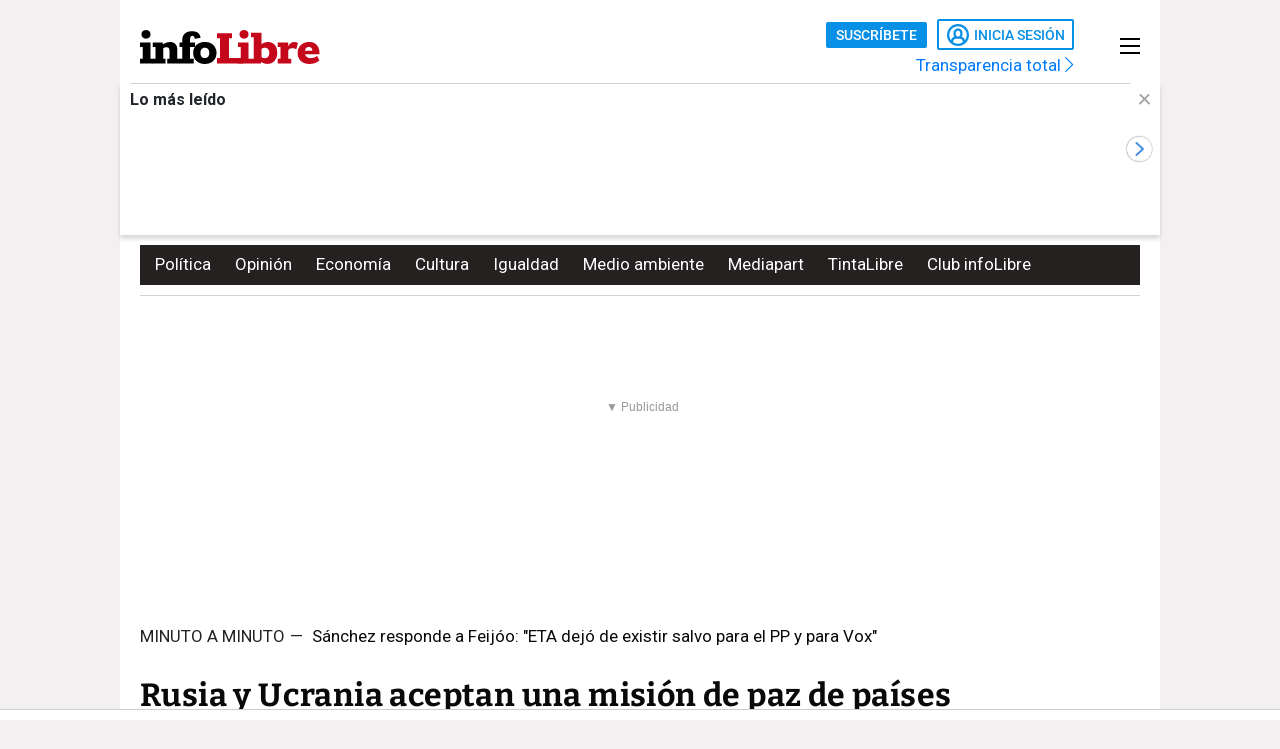

--- FILE ---
content_type: text/html; charset=UTF-8
request_url: https://www.infolibre.es/politica/asociaciones-jueces-fiscales-retoman-negociacion-justicia-suspender-huelga_6_1497749_1016083.html
body_size: 36243
content:
<!doctype html>
<html lang="es">
<head>
    <meta charset="utf-8">
    <meta name="viewport" content="width=device-width, initial-scale=1">

                        <title>Rusia y Ucrania aceptan una misión de paz de países africanos</title>                <link rel="canonical" href="https://www.infolibre.es/politica/asociaciones-jueces-fiscales-retoman-negociacion-justicia-suspender-huelga_6_1497749.html">                <meta property="article:modified_time" content="2023-05-16T17:02:05+02:00">                <meta property="article:published_time" content="2023-05-16T08:09:32+02:00">                <meta property="article:section" content="Política">                <meta name="author" content="Selene Serrano de Juan">                <meta http-equiv="Content-Type" content="text/html; charset=UTF-8">            <meta name="description" content="Sigue con infoLibre la actualidad de este martes 16 de mayo:">
                <meta name="generator" content="BBT bCube NX">                <meta name="keywords" content="asociaciones, jueces, fiscales, retoman, negociacion, justicia, suspender, huelga">            <meta name="og:description" content="Sigue con infoLibre la actualidad de este martes 16 de mayo:">
                <meta property="og:image" content="https://static.infolibre.es/clip/d42b4b53-4fbb-4fe8-ae5c-69a87edd59f4_facebook-watermarked-aspect-ratio_default_0.jpg">                <meta property="og:site_name" content="infoLibre">                <meta property="og:title" content="Rusia y Ucrania aceptan una misión de paz de países africanos">                <meta property="og:type" content="article">                <meta property="og:url" content="https://www.infolibre.es/politica/asociaciones-jueces-fiscales-retoman-negociacion-justicia-suspender-huelga_6_1497749_1016083.html">                <meta name="publisher" content="infoLibre">                <meta name="robots" content="index,follow,max-image-preview:large">                <meta name="twitter:card" content="summary_large_image">            <meta name="twitter:description" content="Sigue con infoLibre la actualidad de este martes 16 de mayo:">
                <meta name="twitter:image" content="https://static.infolibre.es/clip/d42b4b53-4fbb-4fe8-ae5c-69a87edd59f4_twitter-watermarked-aspect-ratio_default_0.jpg">                <meta name="twitter:title" content="Rusia y Ucrania aceptan una misión de paz de países africanos">                <link rel="shortcut icon" href="/favicon.ico" type="image/x-icon">                <link rel="shortcut icon" href="/favicon.png" sizes="144x144">                <link rel="apple-touch-icon" href="/apple-touch-icon.png" sizes="144x144">                <meta name="cXenseParse:pageclass" content="article">                <meta name="cXenseParse:articleid" content="1497749">                <meta name="cXenseParse:recs:articleid" content="1497749">                <meta name="cXenseParse:recs:publishtime" content="2023-05-16T06:09:32+00:00">                <link rel="amphtml" href="https://www.infolibre.es/politica/asociaciones-jueces-fiscales-retoman-negociacion-justicia-suspender-huelga_6_1497749_1016083.amp.html">        
        <link rel="preload" as="font" crossorigin type="font/woff2" href="/assets/fonts/Roboto-Medium.h-c5f70cc28d29f1918d39ac09c2262535-3dfbc5bc.woff2">
    <link rel="preload" as="font" crossorigin type="font/woff2" href="/assets/fonts/Roboto-Bold.h-a4f00230c15ba54f8c8260779045fc2e-3dfbc5bc.woff2">
    <link rel="preload" as="font" crossorigin type="font/woff2" href="/assets/fonts/Bitter-Bold.h-33d9b91cd477a050b2df50735d161e83-3dfbc5bc.woff2">
    <link rel="preload" as="font" crossorigin type="font/woff2" href="/assets/fonts/Bitter-Regular.h-028af9ab7d3c6bf41cc56f492861effa-3dfbc5bc.woff2">
    <link rel="preload" as="font" crossorigin type="font/woff"  href="/assets/fonts/icomoon.h-6da3c20e873ff0944996a4ad9d0ebe92-3dfbc5bc.woff">
    <link rel="preload" as="font" crossorigin type="font/woff"  href="/assets/fonts/fa-light-300.h-a3702ff5a941f1099e82213464232e81-3dfbc5bc.woff">
    <link rel="preload" as="font" crossorigin type="font/woff"  href="/assets/fonts/fa-solid-900.h-c81f398359cea101e48978f6a03079e0-3dfbc5bc.woff">
    <link rel="preload" as="style" href="/typography.h-6e7a909277e50c109037-3dfbc5bc.css">
    <link rel="preload" as="style" href="/vendor.h-6e7a909277e50c109037-3dfbc5bc.css">
    <link rel="preload" as="script" href="/vendor.h-6e7a909277e50c109037-3dfbc5bc.js">
    <link rel="preload" as="script" href="/app.h-6e7a909277e50c109037-3dfbc5bc.js">
    <link rel="preload" as="style" href="/app-scss.h-6e7a909277e50c109037-3dfbc5bc.css">
    <link rel="preload" as="script" href="/edi-app.h-6e7a909277e50c109037-3dfbc5bc.js">

            
        <link rel="stylesheet" href="/vendor.h-6e7a909277e50c109037-3dfbc5bc.css">

        <link href="/typography.h-6e7a909277e50c109037-3dfbc5bc.css" rel="stylesheet" />
    <link rel="stylesheet" href="/app-scss.h-6e7a909277e50c109037-3dfbc5bc.css">

            <link rel="stylesheet" href="https://static.infolibre.es/infolibre/public/content/file/original/2024/1129/14/modulolibrepensadores-css-2.css">
            <link rel="stylesheet" href="https://static.infolibre.es/infolibre/public/content/file/original/2025/0225/15/menu-granrepor-2-css.css">
            <link rel="stylesheet" href="https://static.infolibre.es/infolibre/public/content/file/original/2025/0605/10/post-title-a2-css.css">
            <link rel="stylesheet" href="https://static.infolibre.es/infolibre/public/content/file/original/2025/0718/07/entradilla-titular-margen4c-2-css.css">
            <link rel="stylesheet" href="https://static.infolibre.es/infolibre/public/content/file/original/2025/0905/11/titulares-size-v2-css.css">
    
        <script type="application/ld+json">{"@context":"https:\/\/schema.org","@type":"NewsArticle","headline":"Sánchez responde a Feijóo: \"ETA dejó de existir salvo para el PP y para Vox\"","image":{"@type":"ImageObject","url":"\/assets\/img\/logos\/infolibre-default.png"},"author":[{"@type":"Person","name":"Selene Serrano de Juan","description":"Estudiante de Periodismo y Humanidades en la Universidad Carlos III de Madrid. Ahora estoy en prácticas en infoLibre. Mallorca, 1999.\"","url":"https:\/\/www.infolibre.es\/autores\/selene-serrano-de-juan\/","image":"https:\/\/static.infolibre.es\/clip\/610cf51b-ab12-4823-84b4-cf83200b13ec_source-aspect-ratio_default_0.jpg"}],"datePublished":"2023-05-16T06:09:32+00:00","dateModified":"2023-05-16T15:02:05+00:00","publisher":{"@type":"Organization","name":"infoLibre","url":"https:\/\/www.infolibre.es","logo":{"@type":"ImageObject","url":"https:\/\/www.infolibre.es\/assets\/img\/infolibre-logo-head.h-508dab6528f5ff37146e45f4a74712ea-3dfbc5bc.png","name":"infoLibre"},"sameAs":["https:\/\/www.twitter.com\/_infolibre","https:\/\/www.facebook.com\/infolibre.es","https:\/\/www.instagram.com\/_infolibre","https:\/\/t.me\/infoLibre_es","https:\/\/bsky.app\/profile\/infolibre.es","https:\/\/www.tiktok.com\/@_infolibre","https:\/\/whatsapp.com\/channel\/0029VajMgWt47XeDBIn3Ex3z","https:\/\/www.youtube.com\/user\/canalinfoLibre"]},"url":"https:\/\/www.infolibre.es\/politica\/asociaciones-jueces-fiscales-retoman-negociacion-justicia-suspender-huelga_6_1497749.html","mainEntityOfPage":"https:\/\/www.infolibre.es\/politica\/asociaciones-jueces-fiscales-retoman-negociacion-justicia-suspender-huelga_6_1497749.html","isPartOf":{"@type":["CreativeWork","Product"],"name":"infolibre.es","productID":"infolibre.es:premium"},"isAccessibleForFree":true,"articleSection":"Política","description":"Sigue con infoLibre la actualidad de este martes 16 de mayo:","articleBody":"Sigue con infoLibre la actualidad de este martes 16 de mayo:"}</script>

        <link rel="alternate" title="Política" href="/rss/category/section/100001/" type="application/rss+xml">

    <script src="/js/inject.h-106a1a5d63fb7cec89c32f2ea1daf38c-3dfbc5bc.js"></script>

            <script src="https://news.google.com/swg/js/v1/swg.js"></script>

            <!-- Google Tag Manager -->
    <script>
    (function(w,d,s,l,i){w[l]=w[l]||[];w[l].push({'gtm.start':new Date().getTime(),event:'gtm.js'});var f=d.getElementsByTagName(s)[0],j=d.createElement(s),dl=l!='dataLayer'?'&l='+l:'';j.defer=true;j.src='https://www.googletagmanager.com/gtm.js?id='+i+dl;f.parentNode.insertBefore(j,f); })(window,document,'script','dataLayer','GTM-N67JVRV');
    </script>
    <!-- End Google Tag Manager -->

            <!-- Insert before the head tag closes (</head>) -->
<script src="https://tags.refinery89.com/infolibrees.js" async></script>
    
        <script src="/vendor-js.h-6e7a909277e50c109037-3dfbc5bc.js"></script>
    <script src="/vendor.h-6e7a909277e50c109037-3dfbc5bc.js"></script>

        <script src="/user.h-6e7a909277e50c109037-3dfbc5bc.js"></script>

    
<script type="text/javascript">
    // Usamos una "self-invoking function" para encapsular las variables locales
    (() => {
        const context = {
            im_page_name: 'articulo/politica/1497749/1016083',
            im_section: 'Política',
            im_title: 'Sánchez responde a Feijóo: &quot;ETA dejó de existir salvo para el PP y para Vox&quot;',
            im_published_date: '2023-05-16',
            im_author: '',
            im_page_tech: 'responsive',
            im_user_logged: 'no',
                im_meta_tag: 'no_disponible',
                im_meta_tag1: 'no_disponible',
                im_meta_tag2: 'no_disponible',
        }

        let user;
        if (window.app.user.isLogged) {
            context.im_user_logged = 'si';
            user = {
                im_user_id: window.app.user.id,
                im_email_sha256: window.app.user.encryptedEmail,
                im_user_partner: window.app.user.isPartner ? 'si' : 'no'
            }
        }

        const data = {
            event: 'page_view',
            context
        }
        if (user) {
            data.user = user;
        }

        window.stackDataLayerEvents = window.stackDataLayerEvents || [];
        window.stackDataLayerEvents.push({
            priority: 10,
            data
        });
    })();
</script>

                                
                    
<script>
    if (!window.app.user.isLogged) {
        (self.SWG = self.SWG || []).push((subscriptions) => {
            subscriptions
                .getEntitlements()
                .then((account) => {
                    if (!account) {
                        return new Error('no subscription found');;
                    }
                    var subscriptionToken = account.entitlements[0] ? account.entitlements[0].subscriptionToken : null;
                    if (!subscriptionToken) {
                        return new Error('no subscription found');
                    }
                    subscriptions.showLoginNotification().then(function () {
                        var url;
                        try {
                            var token = JSON.parse(subscriptionToken).purchaseToken;
                            url = 'https://usersapi.infolibre.es/Google/LoginWithPurchaseToken?purchaseToken=' + token + '&configurationId=46F4A429-9E64-4075-9D3D-5C67F6F0E3E7';
                        } catch (e) {
                            url = 'https://usersapi.infolibre.es/Google/LoginWithAccessToken?accessToken=' + subscriptionToken + '&configurationId=46F4A429-9E64-4075-9D3D-5C67F6F0E3E7';
                        }
                        window.app.user.swgLogin(url, "https://www.infolibre.es/api/edibrainhub/callback.html?op=l");
                    })
                });
        });
    }
</script>
        
        
                    <script type="text/javascript">
    !function(){"use strict";function e(e){var t=!(arguments.length>1&&void 0!==arguments[1])||arguments[1],c=document.createElement("script");c.src=e,t?c.type="module":(c.async=!0,c.type="text/javascript",c.setAttribute("nomodule",""));var n=document.getElementsByTagName("script")[0];n.parentNode.insertBefore(c,n)}!function(t,c){!function(t,c,n){var a,o,r;n.accountId=c,null!==(a=t.marfeel)&&void 0!==a||(t.marfeel={}),null!==(o=(r=t.marfeel).cmd)&&void 0!==o||(r.cmd=[]),t.marfeel.config=n;var i="https://sdk.mrf.io/statics";e("".concat(i,"/marfeel-sdk.js?id=").concat(c),!0),e("".concat(i,"/marfeel-sdk.es5.js?id=").concat(c),!1)}(t,c,arguments.length>2&&void 0!==arguments[2]?arguments[2]:{})}(window,6965,{} /* Config */)}();
</script>
        
    </head>

<body class=""
     >

    <!-- Google Tag Manager (noscript) -->
    <noscript>
        <iframe
            src="https://www.googletagmanager.com/ns.html?id=GTM-N67JVRV"
            height="0"
            width="0"
            style="display:none; visibility:hidden;"
        ></iframe>
    </noscript>
    <!-- End Google Tag Manager (noscript) -->

    



<div class="sky">
    <div class="skyleft">
        
    
        
        
            <div class="edi-advertising no-border no-margin"
                >
            <div class="advertising-wrapper">
                                    <div
                    id="HalfpageAd_excl"
                    class="HalfpageAd_excl"
                ></div>
                                        </div>
            </div>
        </div>
    <div class="skyright">
        
    
        
        
            <div class="edi-advertising no-border no-margin"
                >
            <div class="advertising-wrapper">
                                    <div
                    id="traffective-ad-Skyscraper"
                    class="Skyscraper"
                ></div>
                                        </div>
            </div>
        </div>
</div>



    <div class="article-page main-container container-2-vertical-col minute-by-minute-page minute-by-minute-post">
        <div class="container-fluid">
                        <div class="row">
                                    

<div class="col-12 header-ad">
    <div class="edi-advertising no-border no-margin">
        
    
        
        
            <div class="advertising-wrapper">
                                                </div>
    
                
    
        
        
            <div class="advertising-wrapper">
                    <div
                id="traffective-ad-OutOfPage"
                class="OutOfPage"
            ></div>
                </div>
        </div>
</div>
                
                <div class="header-container col-12">
                                            

<header class="header-small">
        <div class="hlogo">
        
        
<div class="header__logo header__logo--normal">
    <a href="/">
                    <img src="/assets/img/svg/logos/infolibre-logo-2c.h-5635f045f4aa45712276d4b3b59a9726-3dfbc5bc.svg" alt="infoLibre">
            </a>
</div>
    </div>

    <div class="husers">
        <div class="husers-top">
                                        
                                        <div class="edi-user-menu"
                     data-login-url="https://usuarios.infolibre.es/iniciar-sesion"
                     data-redirect-url="https://www.infolibre.es/api/edibrainhub/callback.html"
                     data-partner-url="https://usuarios.infolibre.es/hazte_socio/"
                     data-profile-url="https://usuarios.infolibre.es/perfil"
                     data-register-url="https://usuarios.infolibre.es/registro"
                     data-increase-quota-url="https://usuarios.infolibre.es/perfil/cuota"
                >
                    <edi-user
                        login-text="Inicia sesión"
                        partner-url="https://usuarios.infolibre.es/hazte_socio/"
                        partner-text="Suscríbete"
                        reactive-quota-text="Reactivar cuenta"
                        expired-card-url="https://usuarios.infolibre.es/perfil/cuota"
                        shopping-cart-url="https://usuarios.infolibre.es/hazte_socio/"
                        grace-period-url="https://usuarios.infolibre.es/perfil/cuota"
                        :urls="[{&quot;text&quot;:&quot;Mi perfil&quot;,&quot;url&quot;:&quot;https:\/\/usuarios.infolibre.es\/perfil&quot;},{&quot;text&quot;:&quot;Regala infoLibre&quot;,&quot;url&quot;:&quot;https:\/\/usuarios.infolibre.es\/hazte_socio\/&quot;,&quot;data-dl-subscription-params&quot;:&quot;{\&quot;im_location\&quot;:\&quot;desplegable_login\&quot;,\&quot;im_type\&quot;:\&quot;regala_suscripcion\&quot;}&quot;},{&quot;text&quot;:&quot;Cerrar sesi\u00f3n&quot;,&quot;url&quot;:&quot;https:\/\/usuarios.infolibre.es\/cerrar-sesion&quot;}]"
                    ></edi-user>
                </div>
                    </div>

        <div class="transparencia">
            <a href="https://www.infolibre.es/transparencia">Transparencia total <i class="fa-chevron-right fal icon"></i></a>
        </div>
    </div>

    
    
    <div class="hmenu">
        <div class="hamburguer-menu">
            
<button class="hamburguer-icon">
  <span></span>
  <span></span>
  <span></span>
  <span></span>
</button>        </div>
    </div>

    
    </header>

    <div class="menu-header">
        
<div class="menu-header-cont">

    <div class="cc-menu-desktop">
        
<div class="menu-cont">
    <div class="transparencia">
        <a href="https://www.infolibre.es/transparencia">Transparencia total <i class="fa-chevron-right fal icon"></i></a>
    </div>

    <div class="buttons">
                                <edi-user-menu-mobile class="edi-user-menu-mobile" partner-url="https://usuarios.infolibre.es/iniciar-sesion"></edi-user-menu-mobile>
        
        <div class="input ">
            <div class="placeholder"><span>Buscar</span> <i class="fa fa-search"></i></div>
            <form
                class="searcherform searcherform--mobile"
                data-url="/busqueda/"
                style="display: inline;"
            >
                <input type="search" class="search" name="search">
            </form>
        </div>
    </div>

    

<div class="cmp-main-menu-tablet">

    
            <div>
            <span class="title-option">Secciones <i class="icon fal fa-chevron-up show-in-mobile rotate"></i></span>
            <ul style="display: none;">
                                    <li>
                        <a href="" title="Noticias de Portada">
                                                        Portada
                        </a>

                        
                    </li>
                                    <li>
                        <a href="/politica/" title="Noticias de Política">
                                                        Política
                        </a>

                        
                    </li>
                                    <li>
                        <a href="/economia/" title="Noticias de Economía">
                                                        Economía
                        </a>

                        
                    </li>
                                    <li>
                        <a href="/internacional/" title="Noticias de Internacional">
                                                        Internacional
                        </a>

                        
                    </li>
                                    <li>
                        <a href="/cultura/" title="Noticias de Cultura">
                                                        Cultura
                        </a>

                        
                    </li>
                                    <li>
                        <a href="/cultura/los-diablos-azules/" title="Noticias de Los Diablos Azules">
                                                        Los Diablos Azules
                        </a>

                        
                    </li>
                                    <li>
                        <a href="/igualdad/" title="Noticias de Igualdad">
                                                        Igualdad
                        </a>

                        
                    </li>
                                    <li>
                        <a href="/medioambiente/" title="Noticias de Medio ambiente">
                                                        Medio ambiente
                        </a>

                        
                    </li>
                                    <li>
                        <a href="/union-europea/" title="Noticias de Unión Europea">
                                                        Unión Europea
                        </a>

                        
                    </li>
                                    <li>
                        <a href="/mediapart/" title="Noticias de Lo mejor de Mediapart">
                                                        Lo mejor de Mediapart
                        </a>

                        
                    </li>
                                    <li>
                        <a href="/tintalibre/" title="Noticias de TintaLibre">
                                                        TintaLibre
                        </a>

                        
                    </li>
                                    <li>
                        <a href="/como-lo-ve/" title="Noticias de Cómo lo ve">
                                                        Cómo lo ve
                        </a>

                        
                    </li>
                                    <li>
                        <a href="/continuara/" title="Noticias de Continuará">
                                                        Continuará
                        </a>

                        
                    </li>
                            </ul>
        </div>

            <div>
            <span class="title-option">Opinión <i class="icon fal fa-chevron-up show-in-mobile rotate"></i></span>
            <ul style="display: none;">
                                    <li>
                        <a href="/opinion/" title="Noticias de Toda la opinión">
                                                        Toda la opinión
                        </a>

                        
                    </li>
                                    <li>
                        <a href="/opinion/columnas/" title="Noticias de Columnas">
                                                        Columnas
                        </a>

                        
                    </li>
                                    <li>
                        <a href="/opinion/ideas-propias/" title="Noticias de Ideas propias">
                                                        Ideas propias
                        </a>

                        
                    </li>
                                    <li>
                        <a href="/opinion/plaza-publica/" title="Noticias de Plaza Pública">
                                                        Plaza Pública
                        </a>

                        
                    </li>
                                    <li>
                        <a href="/opinion/blogs/foro-milicia-democracia/" title="Noticias de Foro Milicia y Democracia">
                                                        Foro Milicia y Democracia
                        </a>

                        
                    </li>
                                    <li>
                        <a href="/opinion/blogs/el-barrio-es-nuestro/" title="Noticias de El barrio es nuestro">
                                                        El barrio es nuestro
                        </a>

                        
                    </li>
                                    <li>
                        <a href="/opinion/blogs/al-reves-al-derecho/" title="Noticias de Al revés y al derecho">
                                                        Al revés y al derecho
                        </a>

                        
                    </li>
                                    <li>
                        <a href="/opinion/vinetas/javirroyo/" title="Noticias de La viñeta de Javirroyo">
                                                        La viñeta de Javirroyo
                        </a>

                        
                    </li>
                                    <li>
                        <a href="/opinion/firmas/" title="Noticias de Nuestras firmas">
                                                        Nuestras firmas
                        </a>

                        
                    </li>
                            </ul>
        </div>

            <div>
            <span class="title-option">Dosieres <i class="icon fal fa-chevron-up show-in-mobile rotate"></i></span>
            <ul style="display: none;">
                                    <li>
                        <a href="/suplementos/residencias-la-zona-cero-del-covid/" title="Noticias de Residencias: la zona cero del covid">
                                                        Residencias: la zona cero del covid
                        </a>

                        
                    </li>
                                    <li>
                        <a href="/suplementos/patrimonio-actividades-diaz-ayuso/" title="Noticias de El patrimonio y las actividades de Díaz Ayuso">
                                                        El patrimonio y las actividades de Díaz Ayuso
                        </a>

                        
                    </li>
                                    <li>
                        <a href="/suplementos/radiografia-de-la-universidad-privada/" title="Noticias de Radiografía de la universidad privada">
                                                        Radiografía de la universidad privada
                        </a>

                        
                    </li>
                            </ul>
        </div>

            <div>
            <span class="title-option">Club infoLibre <i class="icon fal fa-chevron-up show-in-mobile rotate"></i></span>
            <ul style="display: none;">
                                    <li>
                        <a href="/club-infolibre/" title="Noticias de El Club infoLibre">
                                                        El Club infoLibre
                        </a>

                        
                    </li>
                                    <li>
                        <a href="/club-infolibre/librepensadores/" title="Noticias de Librepensador@s">
                                                        Librepensador@s
                        </a>

                        
                    </li>
                                    <li>
                        <a href="/premios-infolibre/" title="Noticias de Premios infoLibre">
                                                        Premios infoLibre
                        </a>

                        
                    </li>
                                    <li>
                        <a href="https://www.infolibre.es/club-infolibre/sorteos/" title="Noticias de Sorteos">
                                                        Sorteos
                        </a>

                        
                    </li>
                                    <li>
                        <a href="https://www.infolibre.es/club-infolibre/foros/" title="Noticias de Foros infoLibre">
                                                        Foros infoLibre
                        </a>

                        
                    </li>
                                    <li>
                        <a href="/ventajas/" title="Noticias de Ventajas">
                                                        Ventajas
                        </a>

                        
                    </li>
                                    <li>
                        <a href="/sociedad-amigos-infolibre/" title="Noticias de Sociedad de amigos">
                                                        Sociedad de amigos
                        </a>

                        
                    </li>
                                    <li>
                        <a href="/opinion/columnas/buzon-de-voz/cuentas-2024-mejor-resultado-infolibre-doce-anos-maxima-transparencia_129_1956058.html" title="Noticias de Nuestras cuentas">
                                                        Nuestras cuentas
                        </a>

                        
                    </li>
                                    <li>
                        <a href="/boletines/" title="Noticias de Boletines">
                                                        Boletines
                        </a>

                        
                    </li>
                            </ul>
        </div>

            <div>
            <span class="title-option">Recomendamos <i class="icon fal fa-chevron-up show-in-mobile rotate"></i></span>
            <ul style="display: none;">
                                    <li>
                        <a href="/investigaciones/" title="Noticias de Nuestras investigaciones">
                                                        Nuestras investigaciones
                        </a>

                        
                    </li>
                                    <li>
                        <a href="/suplementos/residencias-la-zona-cero-del-covid/" title="Noticias de Residencias">
                                                        Residencias
                        </a>

                        
                    </li>
                                    <li>
                        <a href="/como-lo-ve/" title="Noticias de Cómo lo ve">
                                                        Cómo lo ve
                        </a>

                        
                    </li>
                            </ul>
        </div>

    
</div>

    

<div class="cmp-focos-infoLibre">

    
    
</div>
</div>
    </div>

</div>
    </div>


                    
                                            
    <div id="edi-recirculation-top">
                <edi-recirculation-top
            title="Lo más leído"
            data="[{&quot;type&quot;:&quot;opinion&quot;,&quot;title&quot;:&quot;Poco nos han invadido&quot;,&quot;url&quot;:&quot;\/opinion\/plaza-publica\/han-invadido_129_2097848.html&quot;,&quot;image&quot;:&quot;https:\/\/static.infolibre.es\/clip\/84c05d05-aa10-4744-bd34-82a5adb7b1ec_source-aspect-ratio_default_0.jpeg&quot;,&quot;datalayerPageName&quot;:&quot;articulo\/plaza-publica\/2097848&quot;},{&quot;type&quot;:&quot;article&quot;,&quot;title&quot;:&quot;El Pirineo, la nueva Ibiza: c\u00f3mo se ha vuelto imposible vivir en la monta\u00f1a&quot;,&quot;url&quot;:&quot;\/politica\/pirineo-nueva-ibiza-vuelto-imposible-vivir-montana_1_2097676.html&quot;,&quot;image&quot;:&quot;https:\/\/static.infolibre.es\/clip\/b6ea90c7-ebf7-4141-89b4-63ccccf49ebf_16-9-aspect-ratio_default_0.jpg&quot;,&quot;datalayerPageName&quot;:&quot;articulo\/politica\/2097676&quot;},{&quot;type&quot;:&quot;article&quot;,&quot;title&quot;:&quot;El mito de las presas de Franco y otras obras que transformaron sin miramientos el paisaje&quot;,&quot;url&quot;:&quot;\/medioambiente\/mito-presas-franco-obras-transformaron-miramientos-paisaje-espanol_1_2097943.html&quot;,&quot;image&quot;:&quot;https:\/\/static.infolibre.es\/clip\/6c024f2c-6f08-42b9-8557-1341fe20b652_16-9-aspect-ratio_default_0.jpg&quot;,&quot;datalayerPageName&quot;:&quot;articulo\/medioambiente\/2097943&quot;},{&quot;type&quot;:&quot;article&quot;,&quot;title&quot;:&quot;El juez Peinado archiva la causa a la alto cargo de La Moncloa imputada en el \u2018caso Bego\u00f1a G\u00f3mez\u2019&quot;,&quot;url&quot;:&quot;\/politica\/juez-peinado-archiva-causa-alto-cargo-moncloa-imputada-caso-begona-gomez_1_2098723.html&quot;,&quot;image&quot;:&quot;https:\/\/static.infolibre.es\/clip\/f22a6937-abe0-41ab-93c8-cb2b0a0f51b9_16-9-aspect-ratio_default_0.jpg&quot;,&quot;datalayerPageName&quot;:&quot;articulo\/politica\/2098723&quot;},{&quot;type&quot;:&quot;article&quot;,&quot;title&quot;:&quot;Ayuso acusa a S\u00e1nchez de querer llevar a la sociedad al &#039;guerracivilismo&#039;&quot;,&quot;url&quot;:&quot;\/politica\/ayuso-acusa-sanchez-llevar-sociedad-guerracivilismo_1_2098656.html&quot;,&quot;image&quot;:&quot;https:\/\/static.infolibre.es\/clip\/ebd0ee5c-31a7-4418-ba34-83ffd4f25d31_16-9-aspect-ratio_default_0.jpg&quot;,&quot;datalayerPageName&quot;:&quot;articulo\/politica\/2098656&quot;},{&quot;type&quot;:&quot;article&quot;,&quot;title&quot;:&quot;Ana Rivero, taqu\u00edgrafa del Congreso: \u201cLas sesiones de control se han convertido en un plat\u00f3 de televisi\u00f3n\u201d&quot;,&quot;url&quot;:&quot;\/politica\/ana-rivero-taquigrafa-congreso-sesiones-control-han-convertido-plato-television_1_2096502.html&quot;,&quot;image&quot;:&quot;https:\/\/static.infolibre.es\/clip\/77f6ab61-67e1-4774-8d33-540ad73ad8b5_16-9-aspect-ratio_default_0.jpg&quot;,&quot;datalayerPageName&quot;:&quot;articulo\/politica\/2096502&quot;},{&quot;type&quot;:&quot;article&quot;,&quot;title&quot;:&quot;Junqueras sugiere que Alian\u00e7a Catalana es \&quot;un invento\&quot; de los servicios secretos espa\u00f1oles&quot;,&quot;url&quot;:&quot;\/politica\/junqueras-sugiere-alianca-catalana-invento-servicios-secretos-espanoles_1_2098661.html&quot;,&quot;image&quot;:&quot;https:\/\/static.infolibre.es\/clip\/6b2e5971-622d-443b-b625-c5d9bb76078f_16-9-aspect-ratio_default_0.jpg&quot;,&quot;datalayerPageName&quot;:&quot;articulo\/politica\/2098661&quot;},{&quot;type&quot;:&quot;opinion&quot;,&quot;title&quot;:&quot;La sentencia del Supremo&quot;,&quot;url&quot;:&quot;\/opinion\/columnas\/oficio-de-impostores\/sentencia-supremo_129_2098141.html&quot;,&quot;image&quot;:&quot;https:\/\/static.infolibre.es\/infolibre\/public\/file\/2025\/0416\/11\/pedro-vallin.png&quot;,&quot;datalayerPageName&quot;:&quot;articulo\/oficio-de-impostores\/2098141&quot;},{&quot;type&quot;:&quot;article&quot;,&quot;title&quot;:&quot;De \u2018D\u00e9jame salir\u2019 a \u2018El mejor\u2019: el cine de Jordan Peele combate el racismo con sustos y risas&quot;,&quot;url&quot;:&quot;\/cultura\/cine\/dejame-salir-mejor-cine-jordan-peele-combate-racismo-estructural-comedia-terror_1_2097353.html&quot;,&quot;image&quot;:&quot;https:\/\/static.infolibre.es\/clip\/fe1e8068-a647-432b-bd5d-3726627558ff_16-9-aspect-ratio_default_0.jpg&quot;,&quot;datalayerPageName&quot;:&quot;articulo\/cine\/2097353&quot;},{&quot;type&quot;:&quot;article&quot;,&quot;title&quot;:&quot;Capturan en M\u00e1laga a Pipo Chavarr\u00eda, el mayor capo de la droga de Ecuador&quot;,&quot;url&quot;:&quot;\/narcotrafico\/capturan-malaga-pipo-chavarria-mayor-capo-droga-ecuador_1_2098692.html&quot;,&quot;image&quot;:&quot;https:\/\/static.infolibre.es\/clip\/9aec7c91-f426-4248-9170-d6cbc0331333_16-9-aspect-ratio_default_0.jpg&quot;,&quot;datalayerPageName&quot;:&quot;articulo\/narcotrafico\/2098692&quot;}]"
            media-info-logos-conf="{&quot;image&quot;:&quot;\/assets\/img\/svg\/icons\/gallery-camera.h-98bfe4b698caf054c915dcd8b3d0849b-3dfbc5bc.svg&quot;,&quot;video&quot;:&quot;\/assets\/img\/svg\/icons\/gallery-video.h-2e826467718e0ad0cb33a0bdb174f603-3dfbc5bc.svg&quot;,&quot;document&quot;:&quot;\/assets\/img\/svg\/icons\/doc-rounded.h-6109d400d80df1eeee6dd27a15c43f53-3dfbc5bc.svg&quot;,&quot;graphic&quot;:&quot;\/assets\/img\/svg\/icons\/graph-rounded.h-0950a9e04f7d55bc61033148cbfba57b-3dfbc5bc.svg&quot;}"
        ></edi-recirculation-top>
    </div>

                    
                                            <div class="header-info topics">
                                                            
<div class="hottopics">
    <div class="htags">
        <div class="menu-draggable">
            


    <div class="menu-cabecera-wrapper">
        <div class="menu-cabecera-desktop">
            <nav class="owl-carousel owl-theme owl-htags" id="nav-carrousel">
                                    <div class="item ">
                                                    <a href="/politica/" target="" rel="">
                                Política
                            </a>
                                                                    </div>

                                    <div class="item ">
                                                    <a href="/opinion/" target="" rel="">
                                Opinión
                            </a>
                                                                    </div>

                                    <div class="item ">
                                                    <a href="/economia/" target="" rel="">
                                Economía
                            </a>
                                                                    </div>

                                    <div class="item ">
                                                    <a href="/cultura/" target="" rel="">
                                Cultura
                            </a>
                                                                    </div>

                                    <div class="item ">
                                                    <a href="/igualdad/" target="" rel="">
                                Igualdad
                            </a>
                                                                    </div>

                                    <div class="item ">
                                                    <a href="/medioambiente/" target="" rel="">
                                Medio ambiente
                            </a>
                                                                    </div>

                                    <div class="item ">
                                                    <a href="/mediapart/" target="" rel="">
                                Mediapart
                            </a>
                                                                    </div>

                                    <div class="item ">
                                                    <a href="/tintalibre/" target="" rel="">
                                TintaLibre
                            </a>
                                                                    </div>

                                    <div class="item ">
                                                    <a href="/club-infolibre/" target="" rel="">
                                Club infoLibre
                            </a>
                                                                    </div>

                            </nav>

        </div>
    </div>

        </div>
    </div>
</div>

                                                    </div>
                                                            

                    
                    
                                    </div>
            </div>

                            <div class="row">
                    <div class="col-12 header-ad">
                        
                        
                        
    
        
        
            <div class="edi-advertising no-border no-margin"
                >
            <div class="advertising-wrapper">
                                    <div
                    id="traffective-ad-Billboard"
                    class="Billboard"
                ></div>
                                        </div>
            </div>
                        </div>
                </div>
            
                        <div class="row">
                <main>
                        <div class="c-header">
                    


    <div class="content-kicker">
        <p class="text">
            <span class="title">
                                    Minuto a Minuto
                    
                                    <span class="dash hide-in-mobile">—</span>
                            </span>

                            Sánchez responde a Feijóo: &quot;ETA dejó de existir salvo para el PP y para Vox&quot;
                        </p>
    </div>
        
        

    <div class="news-header">
                <h1 class="title">
                        Rusia y Ucrania aceptan una misión de paz de países africanos
        </h1>
        
            </div>
    </div>

                    
                        <div class="content-container col-12 col-lg-8">
        <div class="c-content">
            <div class="partner-wrapper">
                <div class="main-minute-by-minute-post">
                    

    <div class="cmp-main-post cmp-main-post--minipost">

        <div class="item">
            <div class="post-item">
                <div class="time">
                    <i class="fas fa-circle"></i><span>16 mayo 2023 - 15:12 h</span>
                </div>
                <div>
                                                            <p> 
        



    <p class="article-text">
        Las autoridades de Rusia y Ucrania han acordado recibir una delegación de países africanos con el objetivo de encontrar una solución de paz al conflicto, según ha informado este martes el presidente de Sudáfrica, Cyril Ramaphosa.
    </p>
        



    <p class="article-text">
        De acuerdo con Ramaphosa, dicha misión internacional está impulsada no solo por Sudáfrica, sino también por los jefes de Estado de Zambia, Senegal, República del Congo, Uganda y Egipto, recoge el portal sudafricano de noticias News24.
    </p>
        



    <p class="article-text">
        "El presidente ruso, Vladimir Putin, y el ucraniano, Volodimir Zelenski, con quienes estoy en contacto, han acordado albergar una misión de varios jefes de Estado africanos en Moscú y Kiev", ha señalado Ramaphosa desde Singapur, donde se encuentra de visita oficial.
    </p>
        



    <p class="article-text">
        "La principal de nuestras discusiones son los esfuerzos para encontrar una resolución pacífica al devastador conflicto en Ucrania, su costo en vidas humanas y el impacto en el continente africano", ha recalcado el presidente Ramaphosa.
    </p>
        



    <p class="article-text">
        "África está preocupada por la crisis en Ucrania, que afecta directamente a los países africanos y provoca el aumento de los precios de alimentos y el combustible", ha zanjado el mandatario sudafricano, según recoge la agencia rusa TASS.
    </p>
        



    <p class="article-text">
        Ramaphosa ha defendido recientemente su posición de "no alineamiento" en el conflicto ucraniano y ha asegurado que esta equidistancia no favorece al país invasor, respondiendo así a las acusaciones de Estados Unidos sobre un supuesto envío de armamento desde Pretoria.
    </p>
 </p>
                                                            <div class="minipost--share">
                        
<div class="share">
            <a href="https://twitter.com/intent/tweet?url=https://www.infolibre.es/politica/asociaciones-jueces-fiscales-retoman-negociacion-justicia-suspender-huelga_6_1497749_1016083.html&text=Rusia%20y%20Ucrania%20aceptan%20una%20misi%C3%B3n%20de%20paz%20de%20pa%C3%ADses%20africanos" title="twitter"
           target="_blank">
            <i class="icon-x"></i>
        </a>
                <a href="https://www.facebook.com/sharer/sharer.php?u=https://www.infolibre.es/politica/asociaciones-jueces-fiscales-retoman-negociacion-justicia-suspender-huelga_6_1497749_1016083.html" title="facebook" target="_blank">
            <i class="fab fa-facebook-f"></i>
        </a>
                <a data-href="http://www.infolibre.es:443/politica/asociaciones-jueces-fiscales-retoman-negociacion-justicia-suspender-huelga_6_1497749_1016083.html" class="copy-link" title="Copiar Enlace">
            <i class="fal fa-link"></i>
            <span>Copiar enlace</span>
            <i class="fal fa-times"></i>
        </a>
    </div>
                    </div>
                                    </div>
            </div>

            
        </div>

    </div>

                </div>

                <div class="minute-by-minute">
                    

    <div class="cmp-last-posts" data-href="https://www.infolibre.es/webapi/live/1497749/messages/newest?fromDate=1684261253&amp;messageId=1016092">

        
<div class="dotted-lines line4 lazy" data-bg="/assets/img/svg/icons/img_dotted_line.h-d3e69a8b44aab58404a257c076fb825d-3dfbc5bc.png"
    ></div>

                    <div class="posts-title">
                <span>Lo último, minuto a minuto</span>
            </div>
        
        <div class="items">
                            
                
    
<div class="post-item" data-href="https://www.infolibre.es/politica/asociaciones-jueces-fiscales-retoman-negociacion-justicia-suspender-huelga_6_1497749_1016092.html">
    <p class="time" data-init="1684261253">
        <i class="fas fa-circle"></i><span>20:20 h, 16 de mayo de 2023</span>
    </p>
    <div>
        <a class="title" href="https://www.infolibre.es/politica/asociaciones-jueces-fiscales-retoman-negociacion-justicia-suspender-huelga_6_1497749_1016092.html">
                        Los bomberos exigen, con caretas de Marlaska y Sánchez, una ley que regule la profesión: &quot;No sacarla cuesta vidas&quot;
        </a>

                    <figure class="image lazy" data-bg="https://static.infolibre.es/clip/34c38b34-5f4a-4168-8f3c-36b911f199a9_16-9-aspect-ratio_default_1006052.jpg" >
                            </figure>
        
        
        



    <p class="article-text">
        Bomberos de distintos puntos de España, ataviados con 500 caretas con los rostros del presidente del Gobierno, Pedro Sánchez y el ministro del Interior, Fernando Grande-Marlaska, han comenzado en torno a las 17.00 horas de este martes una manifestación en Madrid, para exigir una ley que ayude a los profesionales a coordinarse y a ejercer mejor su labor, según han señalado la Coordinadora Unitaria de Bomberos Profesionales (CUBP).
    </p>
        



    <p class="article-text">
        "No sacar adelante esta ley está costando vidas y provoca que se retrasen las actuaciones", ha lamentado el presidente de la CUBP, Israel Naveso, en declaraciones a los medios de comunicación.
    </p>
        



    <p class="article-text">
        La marcha --a la que han acudido 1.700 profesionales, según Delegación de Gobierno, y 5.000, según los organizadores-- ha arrancado desde la fuente de Juan Villanueva y ha atravesado las calles del centro de Madrid, con paradas reivindicativas frente a la sede del PSOE (calle Ferraz), frente al Senado y en su conclusión ante el Congreso de los Diputados, donde han finalizado la concentración alrededor de las 19.00 horas, exigiendo sus demandas mientras se lanzaban petardos y se encendían bengalas y tubos de humo.
    </p>

        
                    
<div class="share">
            <a href="https://twitter.com/intent/tweet?url=https://www.infolibre.es/politica/asociaciones-jueces-fiscales-retoman-negociacion-justicia-suspender-huelga_6_1497749_1016092.html&text=Los%20bomberos%20exigen%2C%20con%20caretas%20de%20Marlaska%20y%20S%C3%A1nchez%2C%20una%20ley%20que%20regule%20la%20profesi%C3%B3n%3A%20%22No%20sacarla%20cuesta%20vidas%22" title="twitter"
           target="_blank">
            <i class="icon-x"></i>
        </a>
                <a href="https://www.facebook.com/sharer/sharer.php?u=https://www.infolibre.es/politica/asociaciones-jueces-fiscales-retoman-negociacion-justicia-suspender-huelga_6_1497749_1016092.html" title="facebook" target="_blank">
            <i class="fab fa-facebook-f"></i>
        </a>
                <a data-href="https://www.infolibre.es/politica/asociaciones-jueces-fiscales-retoman-negociacion-justicia-suspender-huelga_6_1497749_1016092.html" class="copy-link" title="Copiar Enlace">
            <i class="fal fa-link"></i>
            <span>Copiar enlace</span>
            <i class="fal fa-times"></i>
        </a>
    </div>
        
    </div>
</div>

                
                                    
    
        
        
            <div class="edi-advertising hide-in-desktop no-border-top"
                >
            <div class="advertising-wrapper">
                                                <div
                    id="traffective-ad-Mobile_Pos2"
                    class="Mobile_Pos2"
                ></div>
                            </div>
            </div>
                        
    
        
        
            <div class="edi-advertising hide-in-mobile ad__no-dotted ad__no-legend"
                >
            <div class="advertising-wrapper">
                                    <div
                    id="traffective-ad-Content_1"
                    class="Content_1"
                ></div>
                                        </div>
            </div>
                                                
                
    
<div class="post-item" data-href="https://www.infolibre.es/politica/asociaciones-jueces-fiscales-retoman-negociacion-justicia-suspender-huelga_6_1497749_1016091.html">
    <p class="time" data-init="1684260206">
        <i class="fas fa-circle"></i><span>20:03 h, 16 de mayo de 2023</span>
    </p>
    <div>
        <a class="title" href="https://www.infolibre.es/politica/asociaciones-jueces-fiscales-retoman-negociacion-justicia-suspender-huelga_6_1497749_1016091.html">
                        Justicia presenta una nueva propuesta a jueces y fiscales, pero no mejora la oferta económica
        </a>

                    <figure class="image lazy" data-bg="https://static.infolibre.es/clip/e879b826-096c-41ba-bd08-45531cea289b_16-9-aspect-ratio_default_0.jpg" >
                            </figure>
        
        
        



    <p class="article-text">
        El Ministerio de Justicia ha presentado este martes una nueva propuesta a las asociaciones de jueces y fiscales, pero no ha mejorado la oferta económica de 46,7 millones de euros --hasta unos 450 euros al mes-- que puso sobre la mesa hace ya una semana y que fue rechazada en la última reunión.
    </p>
        



    <p class="article-text">
        "En cuanto a la cuantía global, se ha mantenido la que se había ofrecido y se han tratado otros aspectos relativos a otros a otros complementos", ha señalado la presidenta de la Asociación de Fiscales (AF), Cristina Dexeus, en declaraciones a la prensa a su salida de la reunión con la Mesa de Retribuciones.
    </p>
        



    <p class="article-text">
        En concreto, esta tarde el Ministerio les ha hecho llegar una propuesta a las asociaciones que, en el caso de la carrera judicial, incluye el incremento del complemento de destino por representación y la modificación de las leyes en tramitación para dotar a la presidencia de los tribunales de instancia de la "suficiente fortaleza como para hacer frentes a los nuevos retos de la organización". Según ha precisado Justicia en un comunicado, las salas de gobierno de los tribunales superiores de justicia también "verían fortalecido su papel ejecutivo".
    </p>

        
                    
<div class="share">
            <a href="https://twitter.com/intent/tweet?url=https://www.infolibre.es/politica/asociaciones-jueces-fiscales-retoman-negociacion-justicia-suspender-huelga_6_1497749_1016091.html&text=Justicia%20presenta%20una%20nueva%20propuesta%20a%20jueces%20y%20fiscales%2C%20pero%20no%20mejora%20la%20oferta%20econ%C3%B3mica" title="twitter"
           target="_blank">
            <i class="icon-x"></i>
        </a>
                <a href="https://www.facebook.com/sharer/sharer.php?u=https://www.infolibre.es/politica/asociaciones-jueces-fiscales-retoman-negociacion-justicia-suspender-huelga_6_1497749_1016091.html" title="facebook" target="_blank">
            <i class="fab fa-facebook-f"></i>
        </a>
                <a data-href="https://www.infolibre.es/politica/asociaciones-jueces-fiscales-retoman-negociacion-justicia-suspender-huelga_6_1497749_1016091.html" class="copy-link" title="Copiar Enlace">
            <i class="fal fa-link"></i>
            <span>Copiar enlace</span>
            <i class="fal fa-times"></i>
        </a>
    </div>
        
    </div>
</div>

                
                                    
    
        
        
            <div class="edi-advertising hide-in-desktop no-border-top"
                >
            <div class="advertising-wrapper">
                                                <div
                    id="traffective-ad-Mobile_Pos3"
                    class="Mobile_Pos3"
                ></div>
                            </div>
            </div>
                        
    
        
        
            <div class="edi-advertising hide-in-mobile ad__no-dotted ad__no-legend"
                >
            <div class="advertising-wrapper">
                                    <div
                    id="traffective-ad-Content_2"
                    class="Content_2"
                ></div>
                                        </div>
            </div>
                                                
                
    
<div class="post-item" data-href="https://www.infolibre.es/politica/asociaciones-jueces-fiscales-retoman-negociacion-justicia-suspender-huelga_6_1497749_1016090.html">
    <p class="time" data-init="1684257970">
        <i class="fas fa-circle"></i><span>19:26 h, 16 de mayo de 2023</span>
    </p>
    <div>
        <a class="title" href="https://www.infolibre.es/politica/asociaciones-jueces-fiscales-retoman-negociacion-justicia-suspender-huelga_6_1497749_1016090.html">
                        La portavoz del Gobierno, a Feijóo: &quot;Si Rubalcaba viviera, sería incapaz de aguantarle la mirada&quot;
        </a>

                    <figure class="image lazy" data-bg="https://static.infolibre.es/clip/d8c481d0-4272-4e99-bf8d-9a3af28f2cfc_16-9-aspect-ratio_default_0.jpg" >
                            </figure>
        
        
        



    <p class="article-text">
        La ministra de Política Territorial y portavoz del Gobierno, Isabel Rodríguez, ha acusado al líder del PP, Alberto Núñez Feijóo, de "utilizar" el nombre de Alfredo Pérez Rubalcaba para "atacar" al jefe del Ejecutivo, Pedro Sánchez, advirtiéndole que si el exdirigente socialista aún viviera, "sería incapaz de aguantarle la mirada en los pasillos del Senado".
    </p>
        



    <p class="article-text">
        Isabel Rodríguez ha aprovechado una pregunta de la exsenadora de Ciudadanos Ruth Goñi sobre los pactos con Bildu para cargar contra Feijóo por su intervención en el 'cara a cara' con Sánchez, reivindicando las "diez verdades" que ha relatado el jefe del Ejecutivo sobre ETA.
    </p>
        



    <p class="article-text">
        En este punto, la portavoz del Gobierno ha defendido la labor de Rubalcaba contra el terrorismo y su papel para acabar con ETA, acusando al PP de utilizar la inclusión de personas condenadas por pertenencia a la banda terrorista en listas de Bildu como "único elemento de campaña".
    </p>

        
                    
<div class="share">
            <a href="https://twitter.com/intent/tweet?url=https://www.infolibre.es/politica/asociaciones-jueces-fiscales-retoman-negociacion-justicia-suspender-huelga_6_1497749_1016090.html&text=La%20portavoz%20del%20Gobierno%2C%20a%20Feij%C3%B3o%3A%20%22Si%20Rubalcaba%20viviera%2C%20ser%C3%ADa%20incapaz%20de%20aguantarle%20la%20mirada%22" title="twitter"
           target="_blank">
            <i class="icon-x"></i>
        </a>
                <a href="https://www.facebook.com/sharer/sharer.php?u=https://www.infolibre.es/politica/asociaciones-jueces-fiscales-retoman-negociacion-justicia-suspender-huelga_6_1497749_1016090.html" title="facebook" target="_blank">
            <i class="fab fa-facebook-f"></i>
        </a>
                <a data-href="https://www.infolibre.es/politica/asociaciones-jueces-fiscales-retoman-negociacion-justicia-suspender-huelga_6_1497749_1016090.html" class="copy-link" title="Copiar Enlace">
            <i class="fal fa-link"></i>
            <span>Copiar enlace</span>
            <i class="fal fa-times"></i>
        </a>
    </div>
        
    </div>
</div>

                
                                    
    
        
        
            <div class="edi-advertising hide-in-desktop no-border-top"
                >
            <div class="advertising-wrapper">
                                                <div
                    id="traffective-ad-Mobile_Pos4"
                    class="Mobile_Pos4"
                ></div>
                            </div>
            </div>
                        
    
        
        
            <div class="edi-advertising hide-in-mobile ad__no-dotted ad__no-legend"
                >
            <div class="advertising-wrapper">
                                    <div
                    id="traffective-ad-Content_3"
                    class="Content_3"
                ></div>
                                        </div>
            </div>
                                                
                
    
<div class="post-item" data-href="https://www.infolibre.es/politica/asociaciones-jueces-fiscales-retoman-negociacion-justicia-suspender-huelga_6_1497749_1016089.html">
    <p class="time" data-init="1684256417">
        <i class="fas fa-circle"></i><span>19:00 h, 16 de mayo de 2023</span>
    </p>
    <div>
        <a class="title" href="https://www.infolibre.es/politica/asociaciones-jueces-fiscales-retoman-negociacion-justicia-suspender-huelga_6_1497749_1016089.html">
                        Funcionarios se manifiestan mañana frente a Justicia de cara a la huelga total indefinida del 22 de mayo
        </a>

                    <figure class="image lazy" data-bg="https://static.infolibre.es/clip/9f163de8-3932-4345-b6d8-feb9d6b03cc3_16-9-aspect-ratio_default_1006051.jpg" >
                            </figure>
        
        
        



    <p class="article-text">
        Funcionarios de la Administración de Justicia se manifestarán este miércoles, a las 12.00 horas, frente al Ministerio que dirige Pilar Llop para "endurecer" su postura toda vez que su comité de huelga permanece a la espera de que se les convoque para una nueva reunión que permita reactivar la negociación que se vio frustrada el pasado 24 de abril.
    </p>
        



    <p class="article-text">
        Los sindicatos CSIF, STAJ, CCOO y UGT reclaman una mejora retributiva global de 200 millones de euros --hasta unos 430 euros mensuales por funcionario-- tras la oferta de 46,7 millones que presentó el Ministerio la semana pasada para mejorar las retribuciones de jueces y fiscales, lo que se traduce en unos 450 euros al mes.
    </p>
        



    <p class="article-text">
        Según ha informado CSIF en un comunicado, exigen "una mejora salarial acorde con las funciones que realizan a diario, en concreto de entre 350 y 430 euros" mensuales. "Esta subida se llevaría a cabo a través del concepto 'complemento general del puesto', una retribución básica ligada a las funciones que realmente realizan en las oficinas judiciales, lo que permitiría elevar el sueldo al colectivo en todo el Estado, independientemente de la comunidad autónoma en la que trabajen".
    </p>

        
                    
<div class="share">
            <a href="https://twitter.com/intent/tweet?url=https://www.infolibre.es/politica/asociaciones-jueces-fiscales-retoman-negociacion-justicia-suspender-huelga_6_1497749_1016089.html&text=Funcionarios%20se%20manifiestan%20ma%C3%B1ana%20frente%20a%20Justicia%20de%20cara%20a%20la%20huelga%20total%20indefinida%20del%2022%20de%20mayo" title="twitter"
           target="_blank">
            <i class="icon-x"></i>
        </a>
                <a href="https://www.facebook.com/sharer/sharer.php?u=https://www.infolibre.es/politica/asociaciones-jueces-fiscales-retoman-negociacion-justicia-suspender-huelga_6_1497749_1016089.html" title="facebook" target="_blank">
            <i class="fab fa-facebook-f"></i>
        </a>
                <a data-href="https://www.infolibre.es/politica/asociaciones-jueces-fiscales-retoman-negociacion-justicia-suspender-huelga_6_1497749_1016089.html" class="copy-link" title="Copiar Enlace">
            <i class="fal fa-link"></i>
            <span>Copiar enlace</span>
            <i class="fal fa-times"></i>
        </a>
    </div>
        
    </div>
</div>

                
                                    
    
        
        
            <div class="edi-advertising hide-in-desktop no-border-top"
                >
            <div class="advertising-wrapper">
                                                <div
                    id="traffective-ad-Mobile_Pos5"
                    class="Mobile_Pos5"
                ></div>
                            </div>
            </div>
                        
    
        
        
            <div class="edi-advertising hide-in-mobile ad__no-dotted ad__no-legend"
                >
            <div class="advertising-wrapper">
                                                </div>
            </div>
                                                
                
    
<div class="post-item" data-href="https://www.infolibre.es/politica/asociaciones-jueces-fiscales-retoman-negociacion-justicia-suspender-huelga_6_1497749_1016088.html">
    <p class="time" data-init="1684255923">
        <i class="fas fa-circle"></i><span>18:52 h, 16 de mayo de 2023</span>
    </p>
    <div>
        <a class="title" href="https://www.infolibre.es/politica/asociaciones-jueces-fiscales-retoman-negociacion-justicia-suspender-huelga_6_1497749_1016088.html">
                        La Justicia reafirma que se procese a la alcaldesa de Móstoles (PSOE) por el caso ITV
        </a>

                    <figure class="image lazy" data-bg="https://static.infolibre.es/clip/a186abb6-d4b4-464b-9a9e-32656cbfe8af_16-9-aspect-ratio_default_1006050.jpg" >
                            </figure>
        
        
        



    <p class="article-text">
        La Audiencia Provincial de Madrid ha reafirmado en una nueva resolución la orden al juez de Instrucción para que procese a la alcaldesa de Móstoles, Noelia Posse, por el denominado caso ITV en relación a la condonación de una deuda a la empresa concesionaria de dos millones de euros.
    </p>
        



    <p class="article-text">
        Así consta en un auto, al que tuvo acceso Europa Press, en el que los magistrados rechazan la solicitud de aclaración y complemento del auto por el que se ordenó el procesamiento de Posse y de otros siete ediles de la Junta de Gobierno.
    </p>
        



    <p class="article-text">
        Los magistrados consideraban que no se puede descartar la existencia de indicios de un delito de prevaricación administrativa por condonar una deuda a la empresa concesionaria, lo que a su juicio supuso un "obvio" perjuicio a las arcas del Ayuntamiento de Móstoles.
    </p>

        
                    
<div class="share">
            <a href="https://twitter.com/intent/tweet?url=https://www.infolibre.es/politica/asociaciones-jueces-fiscales-retoman-negociacion-justicia-suspender-huelga_6_1497749_1016088.html&text=La%20Justicia%20reafirma%20que%20se%20procese%20a%20la%20alcaldesa%20de%20M%C3%B3stoles%20%28PSOE%29%20por%20el%20caso%20ITV" title="twitter"
           target="_blank">
            <i class="icon-x"></i>
        </a>
                <a href="https://www.facebook.com/sharer/sharer.php?u=https://www.infolibre.es/politica/asociaciones-jueces-fiscales-retoman-negociacion-justicia-suspender-huelga_6_1497749_1016088.html" title="facebook" target="_blank">
            <i class="fab fa-facebook-f"></i>
        </a>
                <a data-href="https://www.infolibre.es/politica/asociaciones-jueces-fiscales-retoman-negociacion-justicia-suspender-huelga_6_1497749_1016088.html" class="copy-link" title="Copiar Enlace">
            <i class="fal fa-link"></i>
            <span>Copiar enlace</span>
            <i class="fal fa-times"></i>
        </a>
    </div>
        
    </div>
</div>

                
                                    
    
        
        
            <div class="edi-advertising hide-in-desktop no-border-top"
                >
            <div class="advertising-wrapper">
                                                <div
                    id="traffective-ad-Mobile_Pos6"
                    class="Mobile_Pos6"
                ></div>
                            </div>
            </div>
                        
    
        
        
            <div class="edi-advertising hide-in-mobile ad__no-dotted ad__no-legend"
                >
            <div class="advertising-wrapper">
                                                </div>
            </div>
                                                
                
    
<div class="post-item" data-href="https://www.infolibre.es/politica/asociaciones-jueces-fiscales-retoman-negociacion-justicia-suspender-huelga_6_1497749_1016087.html">
    <p class="time" data-init="1684252917">
        <i class="fas fa-circle"></i><span>18:01 h, 16 de mayo de 2023</span>
    </p>
    <div>
        <a class="title" href="https://www.infolibre.es/politica/asociaciones-jueces-fiscales-retoman-negociacion-justicia-suspender-huelga_6_1497749_1016087.html">
                        Igualdad pondrá en marcha una app para contabilizar el tiempo dedicado a las tareas del hogar por hombres y mujeres
        </a>

                    <figure class="image lazy" data-bg="https://static.infolibre.es/clip/709eec65-c0dc-49ab-bf1c-b8628508d42c_16-9-aspect-ratio_default_0.jpg" >
                            </figure>
        
        
        



    <p class="article-text">
        El Ministerio de Igualdad tiene previsto poner en marcha, previsiblemente a partir del verano, una aplicación que permite contabilizar el tiempo que hombres y mujeres que viven en un mismo domicilio dedican a las tareas del hogar.
    </p>
        



    <p class="article-text">
        Según ha explicado la secretaria de Estado de Igualdad y contra la Violencia de Género, Ángela Rodríguez, se trata de una aplicación "sencilla" y "muy parecida" a otras existentes que permiten repartir los gastos de un viaje.
    </p>
        



    <p class="article-text">
        Rodríguez ha indicado que se trata de ser "audaces" en la contabilidad de este tiempo ya que no se trata solo de incluir el tiempo en el que se recoge la cocina "que pueden ser 20 minutos", sino también lo que ocurre para que esto se pueda producir, como comprar los productos de limpieza o, incluso, la planificación de esa misma cesta de la compra.
    </p>

        
                    
<div class="share">
            <a href="https://twitter.com/intent/tweet?url=https://www.infolibre.es/politica/asociaciones-jueces-fiscales-retoman-negociacion-justicia-suspender-huelga_6_1497749_1016087.html&text=Igualdad%20pondr%C3%A1%20en%20marcha%20una%20app%20para%20contabilizar%20el%20tiempo%20dedicado%20a%20las%20tareas%20del%20hogar%20por%20hombres%20y%20mujeres" title="twitter"
           target="_blank">
            <i class="icon-x"></i>
        </a>
                <a href="https://www.facebook.com/sharer/sharer.php?u=https://www.infolibre.es/politica/asociaciones-jueces-fiscales-retoman-negociacion-justicia-suspender-huelga_6_1497749_1016087.html" title="facebook" target="_blank">
            <i class="fab fa-facebook-f"></i>
        </a>
                <a data-href="https://www.infolibre.es/politica/asociaciones-jueces-fiscales-retoman-negociacion-justicia-suspender-huelga_6_1497749_1016087.html" class="copy-link" title="Copiar Enlace">
            <i class="fal fa-link"></i>
            <span>Copiar enlace</span>
            <i class="fal fa-times"></i>
        </a>
    </div>
        
    </div>
</div>

                
                                    
    
        
        
            <div class="edi-advertising hide-in-desktop no-border-top"
                >
            <div class="advertising-wrapper">
                                                <div
                    id="traffective-ad-Mobile_Pos7"
                    class="Mobile_Pos7"
                ></div>
                            </div>
            </div>
                        
    
        
        
            <div class="edi-advertising hide-in-mobile ad__no-dotted ad__no-legend"
                >
            <div class="advertising-wrapper">
                                                </div>
            </div>
                                                
                
    
<div class="post-item" data-href="https://www.infolibre.es/politica/asociaciones-jueces-fiscales-retoman-negociacion-justicia-suspender-huelga_6_1497749_1016086.html">
    <p class="time" data-init="1684248482">
        <i class="fas fa-circle"></i><span>16:48 h, 16 de mayo de 2023</span>
    </p>
    <div>
        <a class="title" href="https://www.infolibre.es/politica/asociaciones-jueces-fiscales-retoman-negociacion-justicia-suspender-huelga_6_1497749_1016086.html">
                        Las &quot;seis verdades&quot; de Pedro Sánchez sobre ETA
        </a>

                    <figure class="image lazy" data-bg="https://static.infolibre.es/clip/4b8d6fa9-9480-4d8f-b285-3b0dcc366737_16-9-aspect-ratio_default_0.jpg" >
                            </figure>
        
        
        



    <p class="article-text">
        El último cara a cara entre el presidente del Gobierno, Pedro Sánchez, y el líder de la oposición, Alberto Núñez Feijóo, antes del 28M ha derivado en un debate sobre EH Bildu y la banda terrorista ETA. Sánchez ha criticado la utilización del PP y de Vox del "dolor de las víctimas" y ha lanzado seis "verdades" para responder a Feijóo.
    </p>
        



    <p class="article-text">
        1. La democracia derrotó a ETA hace 12 años.
    </p>
        



    <p class="article-text">
        2. Fue en un Gobierno socialista cuando se derrotó a ETA. 
    </p>
        



    <p class="article-text">
        3. Desde el Gobierno el PP negoció con ETA y Aznar la llamó "Movimiento Vasco de Liberación Nacional". 
    </p>
        



    <p class="article-text">
        4. Con Miguel Ángel Blanco recién asesinado, el PP justificó el traslado de 120 presos etarras y excarceló a otros 311 porque "tomar posesión de un escaño siempre es mejor que empuñar las armas". 
    </p>
        



    <p class="article-text">
        5. El PP hizo lo imposible para impedir el empeño del Gobierno socialista de acabar con ETA acusando a Zapatero de traicionar a los muertos. Borja Sémper, del PP dijo: '¡Lo importante es que ETA se ha acabado y cuando antes cambiemos el chip construiremos el futuro también con Bildu' y 'No me tiemblan las piernas al llegar a acuerdos con Bildu', aseguró el actual portavoz del PP en el Senado cuando era alcalde de Vitoria.
    </p>
        



    <p class="article-text">
        6. El PP mintió y difamó a las víctimas en el mayor atentado de la historia de España, el 11M, y mantuvo la mentira por puro electoralismo. 
    </p>

        
                    
<div class="share">
            <a href="https://twitter.com/intent/tweet?url=https://www.infolibre.es/politica/asociaciones-jueces-fiscales-retoman-negociacion-justicia-suspender-huelga_6_1497749_1016086.html&text=Las%20%22seis%20verdades%22%20de%20Pedro%20S%C3%A1nchez%20sobre%20ETA" title="twitter"
           target="_blank">
            <i class="icon-x"></i>
        </a>
                <a href="https://www.facebook.com/sharer/sharer.php?u=https://www.infolibre.es/politica/asociaciones-jueces-fiscales-retoman-negociacion-justicia-suspender-huelga_6_1497749_1016086.html" title="facebook" target="_blank">
            <i class="fab fa-facebook-f"></i>
        </a>
                <a data-href="https://www.infolibre.es/politica/asociaciones-jueces-fiscales-retoman-negociacion-justicia-suspender-huelga_6_1497749_1016086.html" class="copy-link" title="Copiar Enlace">
            <i class="fal fa-link"></i>
            <span>Copiar enlace</span>
            <i class="fal fa-times"></i>
        </a>
    </div>
        
    </div>
</div>

                
                                    
    
        
        
            <div class="edi-advertising hide-in-desktop no-border-top"
                >
            <div class="advertising-wrapper">
                                                <div
                    id="traffective-ad-Mobile_Pos8"
                    class="Mobile_Pos8"
                ></div>
                            </div>
            </div>
                        
    
        
        
            <div class="edi-advertising hide-in-mobile ad__no-dotted ad__no-legend"
                >
            <div class="advertising-wrapper">
                                                </div>
            </div>
                                                
                
    
<div class="post-item" data-href="https://www.infolibre.es/politica/asociaciones-jueces-fiscales-retoman-negociacion-justicia-suspender-huelga_6_1497749_1016085.html">
    <p class="time" data-init="1684246969">
        <i class="fas fa-circle"></i><span>16:22 h, 16 de mayo de 2023</span>
    </p>
    <div>
        <a class="title" href="https://www.infolibre.es/politica/asociaciones-jueces-fiscales-retoman-negociacion-justicia-suspender-huelga_6_1497749_1016085.html">
                        Sánchez responde a Feijóo: &quot;La democracia española derrotó a ETA hace doce años. ETA dejó de existir salvo para el PP y para Vox&quot;
        </a>

                    <figure class="image lazy" data-bg="https://static.infolibre.es/clip/ee64e1e8-f400-4090-a4ed-211b48945839_16-9-aspect-ratio_default_1005726.jpg" >
                            </figure>
        
        
        



    <p class="article-text">
        El presidente del Gobierno, Pedro Sánchez, ha criticado que la oposición siempre saque a relucir a ETA pese a que la banda terrorista dejó de existir hace más de una década. "La democracia española derrotó a ETA hace doce años. ETA dejó de existir salvo para el PP y para Vox. Fue con un Gobierno socialista cuando se derrotó a ETA y esto es algo que ustedes no pueden soportar”, ha afirmado. El socialista también ha lamentado que "cuando todo falla y no llega el apocalipsis" el PP "siempre recurre al mismo argumento": "¿Cuál es su propuesta de vivienda? ETA. ¿Sobre educación? ETA. ¿Sobre emergencia climática? ETA. O sea, nada. ETA, aunque no exista, es lo único que tienen".
    </p>

        
                    
<div class="share">
            <a href="https://twitter.com/intent/tweet?url=https://www.infolibre.es/politica/asociaciones-jueces-fiscales-retoman-negociacion-justicia-suspender-huelga_6_1497749_1016085.html&text=S%C3%A1nchez%20responde%20a%20Feij%C3%B3o%3A%20%22La%20democracia%20espa%C3%B1ola%20derrot%C3%B3%20a%20ETA%20hace%20doce%20a%C3%B1os.%20ETA%20dej%C3%B3%20de%20existir%20salvo%20para%20el%20PP%20y%20para%20Vox%22" title="twitter"
           target="_blank">
            <i class="icon-x"></i>
        </a>
                <a href="https://www.facebook.com/sharer/sharer.php?u=https://www.infolibre.es/politica/asociaciones-jueces-fiscales-retoman-negociacion-justicia-suspender-huelga_6_1497749_1016085.html" title="facebook" target="_blank">
            <i class="fab fa-facebook-f"></i>
        </a>
                <a data-href="https://www.infolibre.es/politica/asociaciones-jueces-fiscales-retoman-negociacion-justicia-suspender-huelga_6_1497749_1016085.html" class="copy-link" title="Copiar Enlace">
            <i class="fal fa-link"></i>
            <span>Copiar enlace</span>
            <i class="fal fa-times"></i>
        </a>
    </div>
        
    </div>
</div>

                
                                            
                
    
<div class="post-item" data-href="https://www.infolibre.es/politica/asociaciones-jueces-fiscales-retoman-negociacion-justicia-suspender-huelga_6_1497749_1016084.html">
    <p class="time" data-init="1684246588">
        <i class="fas fa-circle"></i><span>16:16 h, 16 de mayo de 2023</span>
    </p>
    <div>
        <a class="title" href="https://www.infolibre.es/politica/asociaciones-jueces-fiscales-retoman-negociacion-justicia-suspender-huelga_6_1497749_1016084.html">
                        Feijóo asegura que Sánchez ha sido &quot;más cruel&quot; con el PP que con Bildu: &quot;Ha tenido un error incalculable&quot;
        </a>

                    <figure class="image lazy" data-bg="https://static.infolibre.es/clip/35191d29-ad3d-43ec-9ea6-5e43d20230d0_16-9-aspect-ratio_default_0.jpg" >
                            </figure>
        
        
        



    <p class="article-text">
        El presidente del Partido Popular, Alberto Núñez Feijóo, ha afeado al presidente del Gobierno, Pedro Sánchez, sus pactos con EH Bildu:  "Usted es un presidente más generoso con los verdugos que con las víctimas. O rompe usted con Bildu o rompe con la decencia", ha lanzado. Según el líder conservador "si lo de Bildu no es decente", en referencia a las palabras de Sánchez tras conocerse la composición de las listas la formación abertzale, "tampoco es decente que pacte usted con ellos", ha afirmado durante la sesión de control en el Senado. "Señor Sánchez, ha sido más condescendiente con Bildu que con mi partido. Ha sido más cruel con el PP que con Bildu. Pero ha tenido un error incalculable", ha inquirido.
    </p>

        
                    
<div class="share">
            <a href="https://twitter.com/intent/tweet?url=https://www.infolibre.es/politica/asociaciones-jueces-fiscales-retoman-negociacion-justicia-suspender-huelga_6_1497749_1016084.html&text=Feij%C3%B3o%20asegura%20que%20S%C3%A1nchez%20ha%20sido%20%22m%C3%A1s%20cruel%22%20con%20el%20PP%20que%20con%20Bildu%3A%20%22Ha%20tenido%20un%20error%20incalculable%22" title="twitter"
           target="_blank">
            <i class="icon-x"></i>
        </a>
                <a href="https://www.facebook.com/sharer/sharer.php?u=https://www.infolibre.es/politica/asociaciones-jueces-fiscales-retoman-negociacion-justicia-suspender-huelga_6_1497749_1016084.html" title="facebook" target="_blank">
            <i class="fab fa-facebook-f"></i>
        </a>
                <a data-href="https://www.infolibre.es/politica/asociaciones-jueces-fiscales-retoman-negociacion-justicia-suspender-huelga_6_1497749_1016084.html" class="copy-link" title="Copiar Enlace">
            <i class="fal fa-link"></i>
            <span>Copiar enlace</span>
            <i class="fal fa-times"></i>
        </a>
    </div>
        
    </div>
</div>

                
                                                            <div class="item-active">
                    <div class="reading-cont">
                        <span> Estás leyendo... </span>
                    </div>
                
                
    
<div class="post-item" data-href="https://www.infolibre.es/politica/asociaciones-jueces-fiscales-retoman-negociacion-justicia-suspender-huelga_6_1497749_1016083.html">
    <p class="time" data-init="1684242773">
        <i class="fas fa-circle"></i><span>15:12 h, 16 de mayo de 2023</span>
    </p>
    <div>
        <a class="title" href="https://www.infolibre.es/politica/asociaciones-jueces-fiscales-retoman-negociacion-justicia-suspender-huelga_6_1497749_1016083.html">
                        Rusia y Ucrania aceptan una misión de paz de países africanos
        </a>

        
        
        



    <p class="article-text">
        Las autoridades de Rusia y Ucrania han acordado recibir una delegación de países africanos con el objetivo de encontrar una solución de paz al conflicto, según ha informado este martes el presidente de Sudáfrica, Cyril Ramaphosa.
    </p>
        



    <p class="article-text">
        De acuerdo con Ramaphosa, dicha misión internacional está impulsada no solo por Sudáfrica, sino también por los jefes de Estado de Zambia, Senegal, República del Congo, Uganda y Egipto, recoge el portal sudafricano de noticias News24.
    </p>
        



    <p class="article-text">
        "El presidente ruso, Vladimir Putin, y el ucraniano, Volodimir Zelenski, con quienes estoy en contacto, han acordado albergar una misión de varios jefes de Estado africanos en Moscú y Kiev", ha señalado Ramaphosa desde Singapur, donde se encuentra de visita oficial.
    </p>
        



    <p class="article-text">
        "La principal de nuestras discusiones son los esfuerzos para encontrar una resolución pacífica al devastador conflicto en Ucrania, su costo en vidas humanas y el impacto en el continente africano", ha recalcado el presidente Ramaphosa.
    </p>
        



    <p class="article-text">
        "África está preocupada por la crisis en Ucrania, que afecta directamente a los países africanos y provoca el aumento de los precios de alimentos y el combustible", ha zanjado el mandatario sudafricano, según recoge la agencia rusa TASS.
    </p>
        



    <p class="article-text">
        Ramaphosa ha defendido recientemente su posición de "no alineamiento" en el conflicto ucraniano y ha asegurado que esta equidistancia no favorece al país invasor, respondiendo así a las acusaciones de Estados Unidos sobre un supuesto envío de armamento desde Pretoria.
    </p>

        
                    
<div class="share">
            <a href="https://twitter.com/intent/tweet?url=https://www.infolibre.es/politica/asociaciones-jueces-fiscales-retoman-negociacion-justicia-suspender-huelga_6_1497749_1016083.html&text=Rusia%20y%20Ucrania%20aceptan%20una%20misi%C3%B3n%20de%20paz%20de%20pa%C3%ADses%20africanos" title="twitter"
           target="_blank">
            <i class="icon-x"></i>
        </a>
                <a href="https://www.facebook.com/sharer/sharer.php?u=https://www.infolibre.es/politica/asociaciones-jueces-fiscales-retoman-negociacion-justicia-suspender-huelga_6_1497749_1016083.html" title="facebook" target="_blank">
            <i class="fab fa-facebook-f"></i>
        </a>
                <a data-href="https://www.infolibre.es/politica/asociaciones-jueces-fiscales-retoman-negociacion-justicia-suspender-huelga_6_1497749_1016083.html" class="copy-link" title="Copiar Enlace">
            <i class="fal fa-link"></i>
            <span>Copiar enlace</span>
            <i class="fal fa-times"></i>
        </a>
    </div>
        
    </div>
</div>

                                </div>
                
                                            
                
    
<div class="post-item" data-href="https://www.infolibre.es/politica/asociaciones-jueces-fiscales-retoman-negociacion-justicia-suspender-huelga_6_1497749_1016082.html">
    <p class="time" data-init="1684237652">
        <i class="fas fa-circle"></i><span>13:47 h, 16 de mayo de 2023</span>
    </p>
    <div>
        <a class="title" href="https://www.infolibre.es/politica/asociaciones-jueces-fiscales-retoman-negociacion-justicia-suspender-huelga_6_1497749_1016082.html">
                        Crece el empleo en 117.000 afiliados entre abril y mayo
        </a>

        
        
        



    <p class="article-text">
        El empleo ha crecido en 117.000 afiliados en el periodo que va del 15 de abril al 15 de mayo, según datos del Gobierno. Desde el inicio del año, "la creación de empleo asciende a 462.000 personas", una cifra muy similar a la registrada a lo largo de todo el 2022. Además, "la ocupación supera en 1,2 millones de afiliados los niveles previos a la pandemia" y "por primera vez en la historia, la afiliación diaria ha rebasado los 20,8 millones de afiliados".
    </p>
        





    <figure class="embed-container embed-container--type-twitter ">
        <blockquote class="twitter-tweet" data-lang="es"><a href="https://twitter.com/X/status/1658410530342592512?ref_src=twsrc%5Etfw"></a></blockquote>
</figure>

        
                    
<div class="share">
            <a href="https://twitter.com/intent/tweet?url=https://www.infolibre.es/politica/asociaciones-jueces-fiscales-retoman-negociacion-justicia-suspender-huelga_6_1497749_1016082.html&text=Crece%20el%20empleo%20en%20117.000%20afiliados%20entre%20abril%20y%20mayo" title="twitter"
           target="_blank">
            <i class="icon-x"></i>
        </a>
                <a href="https://www.facebook.com/sharer/sharer.php?u=https://www.infolibre.es/politica/asociaciones-jueces-fiscales-retoman-negociacion-justicia-suspender-huelga_6_1497749_1016082.html" title="facebook" target="_blank">
            <i class="fab fa-facebook-f"></i>
        </a>
                <a data-href="https://www.infolibre.es/politica/asociaciones-jueces-fiscales-retoman-negociacion-justicia-suspender-huelga_6_1497749_1016082.html" class="copy-link" title="Copiar Enlace">
            <i class="fal fa-link"></i>
            <span>Copiar enlace</span>
            <i class="fal fa-times"></i>
        </a>
    </div>
        
    </div>
</div>

                
                                            
                
    
<div class="post-item" data-href="https://www.infolibre.es/politica/asociaciones-jueces-fiscales-retoman-negociacion-justicia-suspender-huelga_6_1497749_1016081.html">
    <p class="time" data-init="1684235634">
        <i class="fas fa-circle"></i><span>13:13 h, 16 de mayo de 2023</span>
    </p>
    <div>
        <a class="title" href="https://www.infolibre.es/politica/asociaciones-jueces-fiscales-retoman-negociacion-justicia-suspender-huelga_6_1497749_1016081.html">
                        Moncloa, sobre la retirada de los concejales condenados de Bildu: &quot;Quienes han ganado hoy son las víctimas&quot;.
        </a>

        
        
        



    <p class="article-text">
        "Quienes han ganado hoy son las víctimas". Este es el mensaje que lanzó este martes Isabel Rodríguez, portavoz del Gobierno y ministra de Política Territorial, sobre el anuncio de EH Bildu de que sus siete condenados por delitos de sangre no tomarán posesión si son elegidos concejales.
    </p>
        



    <p class="article-text">
        Rodríguez se expresó de esta forma tras la rueda de prensa del Consejo de Ministros, que estuvo monopolizada por preguntas sobre las listas de EH Bildu y la decisión final de los siete condenados por delitos de sangre.
    </p>
        



    <p class="article-text">
        La posición del Gobierno, señaló Rodríguez, es "firme y rotunda": "Para participar en la vida pública y en la normalidad democrática hay que hacerse cargo también del respeto de las víctimas". "Esto nunca tendría que haber ocurrido", señaló la portavoz.
    </p>
        



    <p class="article-text">
        "Entre los que no han tenido en cuenta el dolor de las víctimas y los que de nuevo las siguen utilizando, estamos una inmensa mayoría de españoles. Quienes han ganado hoy son las víctimas", aseveró.
    </p>
        



    <p class="article-text">
        A EH Bildu, apostilló Rodríguez, le quedan todavía "muchos pasos que dar". Con otro mensaje, además, para el PP: "El Gobierno nunca va a instrumentalizar el dolor de las víctimas". Informa Antonio Ruiz Valdivia.
    </p>

        
                    
<div class="share">
            <a href="https://twitter.com/intent/tweet?url=https://www.infolibre.es/politica/asociaciones-jueces-fiscales-retoman-negociacion-justicia-suspender-huelga_6_1497749_1016081.html&text=Moncloa%2C%20sobre%20la%20retirada%20de%20los%20concejales%20condenados%20de%20Bildu%3A%20%22Quienes%20han%20ganado%20hoy%20son%20las%20v%C3%ADctimas%22." title="twitter"
           target="_blank">
            <i class="icon-x"></i>
        </a>
                <a href="https://www.facebook.com/sharer/sharer.php?u=https://www.infolibre.es/politica/asociaciones-jueces-fiscales-retoman-negociacion-justicia-suspender-huelga_6_1497749_1016081.html" title="facebook" target="_blank">
            <i class="fab fa-facebook-f"></i>
        </a>
                <a data-href="https://www.infolibre.es/politica/asociaciones-jueces-fiscales-retoman-negociacion-justicia-suspender-huelga_6_1497749_1016081.html" class="copy-link" title="Copiar Enlace">
            <i class="fal fa-link"></i>
            <span>Copiar enlace</span>
            <i class="fal fa-times"></i>
        </a>
    </div>
        
    </div>
</div>

                
                                            
                
    
<div class="post-item" data-href="https://www.infolibre.es/politica/asociaciones-jueces-fiscales-retoman-negociacion-justicia-suspender-huelga_6_1497749_1016080.html">
    <p class="time" data-init="1684234608">
        <i class="fas fa-circle"></i><span>12:56 h, 16 de mayo de 2023</span>
    </p>
    <div>
        <a class="title" href="https://www.infolibre.es/politica/asociaciones-jueces-fiscales-retoman-negociacion-justicia-suspender-huelga_6_1497749_1016080.html">
                        Otegi aplaude la renuncia de los condenados y habla de una &quot;campaña de acoso y derribo&quot; contra Bildu
        </a>

        
        
        



    <p class="article-text">
        Arnaldo Otegi, coordinador general de Euskal Herria Bildu, ha comparecido este martes después de que siete candidatos del partido hayan anunciado que no tomarán el cargo si resultan elegidos en las elecciones del 28M. "Hemos asistido a una nueva e inaceptable campaña de acoso y derribo por parte de algunos sectores de la derecha española a los que se han sumado irresponsablemente otras fuerzas, para crear un lodazal en el que chapotear por meros intereses electorales", ha señalado. Esta realidad, sin embargo, "no debe servir de pretexto para hacer nuestra propia reflexión, pues entendemos que no podemos ni debemos abstraernos de nuestra responsabilidad y debemos actuar en consecuencia".
    </p>
        



    <p class="article-text">
        Así, Otegi ha aplaudido la decisión de los siete candidatos "al ser un gesto significativo e inequívoco en el sentido del compromiso" por la vía pacífica y democracia que defiende el partido abertzale. "Para que no quede duda alguna, afirmamos que nuestros casi 4.500 candidatos y candidatas, todos ellos con sus derechos civiles y políticos en vigor, suscriben el compromiso de EH Bildu con las vías exclusivamente pacíficas y democráticas", ha zanjado.
    </p>

        
                    
<div class="share">
            <a href="https://twitter.com/intent/tweet?url=https://www.infolibre.es/politica/asociaciones-jueces-fiscales-retoman-negociacion-justicia-suspender-huelga_6_1497749_1016080.html&text=Otegi%20aplaude%20la%20renuncia%20de%20los%20condenados%20y%20habla%20de%20una%20%22campa%C3%B1a%20de%20acoso%20y%20derribo%22%20contra%20Bildu" title="twitter"
           target="_blank">
            <i class="icon-x"></i>
        </a>
                <a href="https://www.facebook.com/sharer/sharer.php?u=https://www.infolibre.es/politica/asociaciones-jueces-fiscales-retoman-negociacion-justicia-suspender-huelga_6_1497749_1016080.html" title="facebook" target="_blank">
            <i class="fab fa-facebook-f"></i>
        </a>
                <a data-href="https://www.infolibre.es/politica/asociaciones-jueces-fiscales-retoman-negociacion-justicia-suspender-huelga_6_1497749_1016080.html" class="copy-link" title="Copiar Enlace">
            <i class="fal fa-link"></i>
            <span>Copiar enlace</span>
            <i class="fal fa-times"></i>
        </a>
    </div>
        
    </div>
</div>

                
                                            
                
    
<div class="post-item" data-href="https://www.infolibre.es/politica/asociaciones-jueces-fiscales-retoman-negociacion-justicia-suspender-huelga_6_1497749_1016079.html">
    <p class="time" data-init="1684231973">
        <i class="fas fa-circle"></i><span>12:12 h, 16 de mayo de 2023</span>
    </p>
    <div>
        <a class="title" href="https://www.infolibre.es/politica/asociaciones-jueces-fiscales-retoman-negociacion-justicia-suspender-huelga_6_1497749_1016079.html">
                        Podemos propone en el Congreso prohibir la financiación de campañas electorales con créditos bancarios
        </a>

                    <figure class="image lazy" data-bg="https://static.infolibre.es/clip/1139e86c-a3b0-4237-bb16-73d2353cfc42_16-9-aspect-ratio_default_1006043.jpg" >
                            </figure>
        
        

        
                    
<div class="share">
            <a href="https://twitter.com/intent/tweet?url=https://www.infolibre.es/politica/asociaciones-jueces-fiscales-retoman-negociacion-justicia-suspender-huelga_6_1497749_1016079.html&text=Podemos%20propone%20en%20el%20Congreso%20prohibir%20la%20financiaci%C3%B3n%20de%20campa%C3%B1as%20electorales%20con%20cr%C3%A9ditos%20bancarios" title="twitter"
           target="_blank">
            <i class="icon-x"></i>
        </a>
                <a href="https://www.facebook.com/sharer/sharer.php?u=https://www.infolibre.es/politica/asociaciones-jueces-fiscales-retoman-negociacion-justicia-suspender-huelga_6_1497749_1016079.html" title="facebook" target="_blank">
            <i class="fab fa-facebook-f"></i>
        </a>
                <a data-href="https://www.infolibre.es/politica/asociaciones-jueces-fiscales-retoman-negociacion-justicia-suspender-huelga_6_1497749_1016079.html" class="copy-link" title="Copiar Enlace">
            <i class="fal fa-link"></i>
            <span>Copiar enlace</span>
            <i class="fal fa-times"></i>
        </a>
    </div>
        
    </div>
</div>

                
                                            
                
    
<div class="post-item" data-href="https://www.infolibre.es/politica/asociaciones-jueces-fiscales-retoman-negociacion-justicia-suspender-huelga_6_1497749_1016078.html">
    <p class="time" data-init="1684228819">
        <i class="fas fa-circle"></i><span>11:20 h, 16 de mayo de 2023</span>
    </p>
    <div>
        <a class="title" href="https://www.infolibre.es/politica/asociaciones-jueces-fiscales-retoman-negociacion-justicia-suspender-huelga_6_1497749_1016078.html">
                        La JEZ impone una multa de 600 euros al alcalde de Sevilla por &quot;electoralismo&quot;
        </a>

                    <figure class="image lazy" data-bg="https://static.infolibre.es/clip/39e273dc-3c6c-472c-a2b1-9855bd57d49e_16-9-aspect-ratio_default_0.jpg" >
                            </figure>
        
        
        



    <p class="article-text">
        La Junta Electoral de Zona (JEZ) de Sevilla ha resuelto imponer una sanción de 600 euros al alcalde hispalense y candidato socialista a revalidar el cargo, Antonio Muñoz, por una infracción del artículo 50 de la Ley Orgánica de Régimen Electoral General por su participación en el comienzo de obras de una nueva promoción de viviendas en Palmas Altas. Según la JEZ, se trató de un "acto de carácter electoralista" pese a que la campaña aún no había comenzado.
    </p>
        



    <p class="article-text">
        En una resolución inicial sobre el asunto, la JEZ daba cuenta de que el PP había denunciado al alcalde hispalense y aspirante socialista a revalidar el cargo, "por su participación" el pasado 17 de abril en inicio de obras de una nueva promoción de viviendas privadas en la zona de Palmas Altas, "haciendo alusiones a las realizaciones y logros conseguidos por el Consistorio", detectando en ese sentido una infracción del artículo 50 de la Ley Orgánica de Régimen Electoral General.
    </p>
        



    <p class="article-text">
        Las alusiones a tales "logros", según el PP, fueron difundidas por el Ayuntamiento en una nota de prensa a los medios de comunicación, en su página web y en la red social Twitter, solicitando el PP sancionar a Muñoz y "si los hechos fuesen delictivos, se comunique al Ministerio Fiscal".
    </p>

        
                    
<div class="share">
            <a href="https://twitter.com/intent/tweet?url=https://www.infolibre.es/politica/asociaciones-jueces-fiscales-retoman-negociacion-justicia-suspender-huelga_6_1497749_1016078.html&text=La%20JEZ%20impone%20una%20multa%20de%20600%20euros%20al%20alcalde%20de%20Sevilla%20por%20%22electoralismo%22" title="twitter"
           target="_blank">
            <i class="icon-x"></i>
        </a>
                <a href="https://www.facebook.com/sharer/sharer.php?u=https://www.infolibre.es/politica/asociaciones-jueces-fiscales-retoman-negociacion-justicia-suspender-huelga_6_1497749_1016078.html" title="facebook" target="_blank">
            <i class="fab fa-facebook-f"></i>
        </a>
                <a data-href="https://www.infolibre.es/politica/asociaciones-jueces-fiscales-retoman-negociacion-justicia-suspender-huelga_6_1497749_1016078.html" class="copy-link" title="Copiar Enlace">
            <i class="fal fa-link"></i>
            <span>Copiar enlace</span>
            <i class="fal fa-times"></i>
        </a>
    </div>
        
    </div>
</div>

                
                                            
                
    
<div class="post-item" data-href="https://www.infolibre.es/politica/asociaciones-jueces-fiscales-retoman-negociacion-justicia-suspender-huelga_6_1497749_1016077.html">
    <p class="time" data-init="1684228296">
        <i class="fas fa-circle"></i><span>11:11 h, 16 de mayo de 2023</span>
    </p>
    <div>
        <a class="title" href="https://www.infolibre.es/politica/asociaciones-jueces-fiscales-retoman-negociacion-justicia-suspender-huelga_6_1497749_1016077.html">
                        CCOO y UGT convocan en mayo dos jornadas de huelga en el sector del papel, gráficas y fotografía
        </a>

                    <figure class="image lazy" data-bg="https://static.infolibre.es/clip/d16c0617-3889-4feb-83c2-956994c8906c_16-9-aspect-ratio_default_0.jpg" >
                            </figure>
        
        
        



    <p class="article-text">
        CCOO y UGT han convocado dos jornadas de huelga para los próximos 30 y 31 de mayo en las empresas afectadas por el Convenio Colectivo Estatal de Artes Gráficas, Manipulados de Papel, Manipulados de Cartón, Editoriales e Industrias Auxiliares, según ha comunicado CCOO.
    </p>
        



    <p class="article-text">
        También se ha convocado una concentración en Madrid para el 17 de mayo a las 9:30 frente a la sede del Servicio Interconfederal de Mediación y Arbitraje (Sima), con los delegados del sector de todo el país.
    </p>
        



    <p class="article-text">
        CCOO denuncia la "irresponsabilidad" de la representación empresarial, su "falta de respeto" a las cerca de 90.000 personas que trabajan en el sector y la falta de acuerdos para reducir la jornada anual, regular la jubilación parcial, simplificar la estructura salarial, aumentar el plus de nocturnidad y concretar un incremento salarial, según ha declarado el sector estatal del Papel, Gráficas y Fotografía de la Federación de Servicios a la Ciudadanía de CCOO.
    </p>

        
                    
<div class="share">
            <a href="https://twitter.com/intent/tweet?url=https://www.infolibre.es/politica/asociaciones-jueces-fiscales-retoman-negociacion-justicia-suspender-huelga_6_1497749_1016077.html&text=CCOO%20y%20UGT%20convocan%20en%20mayo%20dos%20jornadas%20de%20huelga%20en%20el%20sector%20del%20papel%2C%20gr%C3%A1ficas%20y%20fotograf%C3%ADa" title="twitter"
           target="_blank">
            <i class="icon-x"></i>
        </a>
                <a href="https://www.facebook.com/sharer/sharer.php?u=https://www.infolibre.es/politica/asociaciones-jueces-fiscales-retoman-negociacion-justicia-suspender-huelga_6_1497749_1016077.html" title="facebook" target="_blank">
            <i class="fab fa-facebook-f"></i>
        </a>
                <a data-href="https://www.infolibre.es/politica/asociaciones-jueces-fiscales-retoman-negociacion-justicia-suspender-huelga_6_1497749_1016077.html" class="copy-link" title="Copiar Enlace">
            <i class="fal fa-link"></i>
            <span>Copiar enlace</span>
            <i class="fal fa-times"></i>
        </a>
    </div>
        
    </div>
</div>

                
                                            
                
    
<div class="post-item" data-href="https://www.infolibre.es/politica/asociaciones-jueces-fiscales-retoman-negociacion-justicia-suspender-huelga_6_1497749_1016076.html">
    <p class="time" data-init="1684224789">
        <i class="fas fa-circle"></i><span>10:13 h, 16 de mayo de 2023</span>
    </p>
    <div>
        <a class="title" href="https://www.infolibre.es/politica/asociaciones-jueces-fiscales-retoman-negociacion-justicia-suspender-huelga_6_1497749_1016076.html">
                        Otegi comparece de urgencia tras la retirada de las candidaturas de EH Bildu de 7 expresos de ETA con delitos de sangre
        </a>

                    <figure class="image lazy" data-bg="https://static.infolibre.es/clip/fe5c75d4-ca29-4871-b8c9-94ec17783073_16-9-aspect-ratio_default_0.jpg" >
                            </figure>
        
        
        



    <p class="article-text">
        El coordinador general de EH Bildu, Arnaldo Otegi, comparecerá este martes de urgencia en San Sebastián después de que siete condenados por delitos de sangre cometidos por ETA, que ya cumplieron sus penas, <a href="https://www.infolibre.es/politica/siete-candidatos-bildu-condenados-dia-audiencia-nacional-no-tomaran-cargo-si-resultan-elegidos_1_1497792.html" target="_blank" class="link">hayan anunciado que renuncian a concurrir en las listas</a> de la formación soberanista, en las que habían sido incluidos de cara a las próximas elecciones municipales y forales del 28 de mayo.
    </p>

        
                    
<div class="share">
            <a href="https://twitter.com/intent/tweet?url=https://www.infolibre.es/politica/asociaciones-jueces-fiscales-retoman-negociacion-justicia-suspender-huelga_6_1497749_1016076.html&text=Otegi%20comparece%20de%20urgencia%20tras%20la%20retirada%20de%20las%20candidaturas%20de%20EH%20Bildu%20de%207%20expresos%20de%20ETA%20con%20delitos%20de%20sangre" title="twitter"
           target="_blank">
            <i class="icon-x"></i>
        </a>
                <a href="https://www.facebook.com/sharer/sharer.php?u=https://www.infolibre.es/politica/asociaciones-jueces-fiscales-retoman-negociacion-justicia-suspender-huelga_6_1497749_1016076.html" title="facebook" target="_blank">
            <i class="fab fa-facebook-f"></i>
        </a>
                <a data-href="https://www.infolibre.es/politica/asociaciones-jueces-fiscales-retoman-negociacion-justicia-suspender-huelga_6_1497749_1016076.html" class="copy-link" title="Copiar Enlace">
            <i class="fal fa-link"></i>
            <span>Copiar enlace</span>
            <i class="fal fa-times"></i>
        </a>
    </div>
        
    </div>
</div>

                
                                            
                
    
<div class="post-item" data-href="https://www.infolibre.es/politica/asociaciones-jueces-fiscales-retoman-negociacion-justicia-suspender-huelga_6_1497749_1016075.html">
    <p class="time" data-init="1684224656">
        <i class="fas fa-circle"></i><span>10:10 h, 16 de mayo de 2023</span>
    </p>
    <div>
        <a class="title" href="https://www.infolibre.es/politica/asociaciones-jueces-fiscales-retoman-negociacion-justicia-suspender-huelga_6_1497749_1016075.html">
                        Estados Unidos reitera que el plan de autonomía para Sáhara Occidental es &quot;serio, creíble y realista&quot;
        </a>

                    <figure class="image lazy" data-bg="https://static.infolibre.es/clip/b974b3c9-ebf4-4010-bfe5-ee724b7bf2d1_16-9-aspect-ratio_default_1006042.jpg" >
                            </figure>
        
        
        



    <p class="article-text">
        El Gobierno de Estados Unidos ha reiterado que el plan de autonomía presentado por Marruecos para Sáhara Occidental es una opción "seria, creíble y realista" y ha agregado que "es una de las muchas posturas potenciales para satisfacer las aspiraciones del pueblo de Sáhara Occidental".
    </p>
        



    <p class="article-text">
        "No hay ningún cambio en la posición de Estados Unidos sobre este asunto", ha dicho el viceportavoz del Departamento de Estado estadounidense, Vedant Patel, tras ser preguntado sobre si Washington había cambiado su postura después de que el comunicado sobre la reciente conversación entre el secretario de Estado, Antony Blinken, y su homólogo marroquí, Naser Burita, no hiciera referencia al plan.
    </p>
        



    <p class="article-text">
        Asimismo, Patel ha subrayado que Estados Unidos "apoya plenamente" al enviado especial de Naciones Unidas, Staffan de Mistura, en sus trabajos para "intensificar el proceso de la ONU en Sáhara Occidental de cara a una solución política duradera y digna para el pueblo de Sáhara Occidental y la región".
    </p>
        



    <p class="article-text">
        La antigua colonia española del Sáhara Occidental fue ocupada por Marruecos en 1975 pese a la resistencia del Frente Polisario, con quien se mantuvo en guerra hasta 1991, cuando ambas partes firmaron un alto el fuego con vistas a la celebración de un referéndum de autodeterminación, pero las diferencias sobre la elaboración del censo y la inclusión o no de los colonos marroquíes ha impedido hasta el momento su convocatoria.
    </p>

        
                    
<div class="share">
            <a href="https://twitter.com/intent/tweet?url=https://www.infolibre.es/politica/asociaciones-jueces-fiscales-retoman-negociacion-justicia-suspender-huelga_6_1497749_1016075.html&text=Estados%20Unidos%20reitera%20que%20el%20plan%20de%20autonom%C3%ADa%20para%20S%C3%A1hara%20Occidental%20es%20%22serio%2C%20cre%C3%ADble%20y%20realista%22" title="twitter"
           target="_blank">
            <i class="icon-x"></i>
        </a>
                <a href="https://www.facebook.com/sharer/sharer.php?u=https://www.infolibre.es/politica/asociaciones-jueces-fiscales-retoman-negociacion-justicia-suspender-huelga_6_1497749_1016075.html" title="facebook" target="_blank">
            <i class="fab fa-facebook-f"></i>
        </a>
                <a data-href="https://www.infolibre.es/politica/asociaciones-jueces-fiscales-retoman-negociacion-justicia-suspender-huelga_6_1497749_1016075.html" class="copy-link" title="Copiar Enlace">
            <i class="fal fa-link"></i>
            <span>Copiar enlace</span>
            <i class="fal fa-times"></i>
        </a>
    </div>
        
    </div>
</div>

                
                                            
                
    
<div class="post-item" data-href="https://www.infolibre.es/politica/asociaciones-jueces-fiscales-retoman-negociacion-justicia-suspender-huelga_6_1497749_1016074.html">
    <p class="time" data-init="1684223451">
        <i class="fas fa-circle"></i><span>09:50 h, 16 de mayo de 2023</span>
    </p>
    <div>
        <a class="title" href="https://www.infolibre.es/politica/asociaciones-jueces-fiscales-retoman-negociacion-justicia-suspender-huelga_6_1497749_1016074.html">
                        La Universitat Ramon Llull recibe una cuarta denuncia por presunto acoso sexual contra el profesor ya apartado
        </a>

                    <figure class="image lazy" data-bg="https://static.infolibre.es/clip/b980cf5b-2af3-4bf4-9cca-63e3b5565f44_16-9-aspect-ratio_default_1006041.jpg" >
                            </figure>
        
        
        



    <p class="article-text">
        La facultad de Comunicación y Relaciones Internacionales Blanquerna, adscrita a la Universitat Ramon Llull (URL) ha recibido una cuarta denuncia por presunto acoso sexual contra el profesor ya apartado, han explicado fuentes del centro este martes a Europa Press.
    </p>
        



    <p class="article-text">
        Según ha avanzado <em>Nació Digital,</em> la universidad ha impulsado una única investigación para esclarecer los hechos que relatan las cuatro denuncias. 
    </p>
        



    <p class="article-text">
        Este profesor fue suspendido de empleo y sueldo en septiembre de 2022 tras una primera denuncia por presunto acoso sexual y se reincorporó en febrero una vez cumplida la sanción.
    </p>
        



    <p class="article-text">
        La facultad volvió a apartarle cautelarmente después de recibir otra queja el miércoles 10 de mayo, a la que han seguido dos más, y ha explicado que está en contacto con representantes de los estudiantes.
    </p>

        
                    
<div class="share">
            <a href="https://twitter.com/intent/tweet?url=https://www.infolibre.es/politica/asociaciones-jueces-fiscales-retoman-negociacion-justicia-suspender-huelga_6_1497749_1016074.html&text=La%20Universitat%20Ramon%20Llull%20recibe%20una%20cuarta%20denuncia%20por%20presunto%20acoso%20sexual%20contra%20el%20profesor%20ya%20apartado" title="twitter"
           target="_blank">
            <i class="icon-x"></i>
        </a>
                <a href="https://www.facebook.com/sharer/sharer.php?u=https://www.infolibre.es/politica/asociaciones-jueces-fiscales-retoman-negociacion-justicia-suspender-huelga_6_1497749_1016074.html" title="facebook" target="_blank">
            <i class="fab fa-facebook-f"></i>
        </a>
                <a data-href="https://www.infolibre.es/politica/asociaciones-jueces-fiscales-retoman-negociacion-justicia-suspender-huelga_6_1497749_1016074.html" class="copy-link" title="Copiar Enlace">
            <i class="fal fa-link"></i>
            <span>Copiar enlace</span>
            <i class="fal fa-times"></i>
        </a>
    </div>
        
    </div>
</div>

                
                                            
                
    
<div class="post-item" data-href="https://www.infolibre.es/politica/asociaciones-jueces-fiscales-retoman-negociacion-justicia-suspender-huelga_6_1497749_1016073.html">
    <p class="time" data-init="1684221024">
        <i class="fas fa-circle"></i><span>09:10 h, 16 de mayo de 2023</span>
    </p>
    <div>
        <a class="title" href="https://www.infolibre.es/politica/asociaciones-jueces-fiscales-retoman-negociacion-justicia-suspender-huelga_6_1497749_1016073.html">
                        Siete candidatos de Bildu condenados en su día por la Audiencia Nacional no tomarán el cargo si resultan elegidos
        </a>

        
        
        



    <p class="article-text">
        Siete de los 44 candidatos de EH Bildu que fueron condenados en su día por la Audiencia Nacional no tomarán el cargo de concejal si resultan elegidos. Así lo ha publicado este martes el diario Naiz, a través de un texto remitido por los propios candidatos. Estos siete candidatos fueron condenados por delitos de sangre.
    </p>
        



    <p class="article-text">
        "No queremos un futuro sin pasado, pero tampoco podemos dar por buena la actuación de aquellos sectores reaccionarios que quieren condenar a nuestro país a un pasado sin futuro", señalan los siete en la misiva publicada por el diario vasco.
    </p>
        



    <p class="article-text">
        Los siete reconocen que sus casos concretos han sido los "más destacados por los hechos" por los que fueron condenados. "No vamos a negar ahora nuestra militancia del pasado ni la responsabilidad que asumimos con ello", indican. Así, sostienen que la trascendencia que ha alcanzado su participación electoral les obliga "por diferentes motivos" a retirar sus candidaturas "en la medida de la posible y a asgurar que en ningún caso" tomarán el cargo de concejal.
    </p>
        



    <p class="article-text">
        "Con esta decisión nos queremos dirigir en primer lugar a las víctimas de ETA y, en general, a todas las personas que han sufrido en este conflicto, para mostrar así nuestro compromiso para que ni nuestras palabras ni nuestras acciones añadan jamás el más mínimo padecimiento al ya habido", recalcan y recuerdan su participación activa "en el cambio de estrategia de la izquierda abertzale producido hace ya más de una década", así como su "apuesta inequívoca por vías exclusivamente políticas y democráticas".
    </p>

                    <a class="read-more" href="">— Leer más</a>
        
                    
<div class="share">
            <a href="https://twitter.com/intent/tweet?url=https://www.infolibre.es/politica/asociaciones-jueces-fiscales-retoman-negociacion-justicia-suspender-huelga_6_1497749_1016073.html&text=Siete%20candidatos%20de%20Bildu%20condenados%20en%20su%20d%C3%ADa%20por%20la%20Audiencia%20Nacional%20no%20tomar%C3%A1n%20el%20cargo%20si%20resultan%20elegidos" title="twitter"
           target="_blank">
            <i class="icon-x"></i>
        </a>
                <a href="https://www.facebook.com/sharer/sharer.php?u=https://www.infolibre.es/politica/asociaciones-jueces-fiscales-retoman-negociacion-justicia-suspender-huelga_6_1497749_1016073.html" title="facebook" target="_blank">
            <i class="fab fa-facebook-f"></i>
        </a>
                <a data-href="https://www.infolibre.es/politica/asociaciones-jueces-fiscales-retoman-negociacion-justicia-suspender-huelga_6_1497749_1016073.html" class="copy-link" title="Copiar Enlace">
            <i class="fal fa-link"></i>
            <span>Copiar enlace</span>
            <i class="fal fa-times"></i>
        </a>
    </div>
        
    </div>
</div>

                
                                    </div>
                    <button class="blue-btn" data-href="https://www.infolibre.es/webapi/live/1497749/messages/oldest?fromDate=1684221024&amp;messageId=1016092">Ver siguientes</button>
            </div>

                    

                </div>
            </div>

            
    <div class="tags">
        <span class="tags-title">Más sobre este tema</span>

        <ul class="tags-wrapper">
                            <li class="slash">&nbsp;&nbsp;/&nbsp;&nbsp;</li>
                <li><a class="tag-link" href="https://www.infolibre.es/politica/">Política</a></li>
            
            
                    </ul>
    </div>

            <div class="partner-wrapper">
                <div class="first-col">
                    
<footer class="news-date">
  <div class="text">Publicado el</div>
  <div class="date">16 de mayo de 2023 - 08:09 h</div>
</footer>                </div>

                <div class="second-col">
                    <div class="edi-social-buttons">
                        <edi-social-buttons
                            page-id="1497749"
                            share-url="https://www.infolibre.es/politica/asociaciones-jueces-fiscales-retoman-negociacion-justicia-suspender-huelga_6_1497749_1016083.html"
                            share-text="Rusia%20y%20Ucrania%20aceptan%20una%20misi%C3%B3n%20de%20paz%20de%20pa%C3%ADses%20africanos"
                            share-target=""
                            share-rel=""
                                                            :share-comments-show="true"
                                :share-comments-num="0"
                                                    />
                    </div>

                                                            


    <aside class="news-partners-recruitment">
        <div class="recruitment-header">
            <h2 class="header-title">Apoya un periodismo transparente</h2>
        </div>

                    <div class="recruitment-content">
                
        



    <p class="article-text">
        <span style="background-color:transparent;">En </span><span style="background-color:transparent;"><strong>infoLibre </strong></span><span style="background-color:transparent;">entendemos la transparencia como una convicción, no como una obligación legal. Nos adelantamos a normativas como el Reglamento Europeo de Libertad de Medios, siendo el primer medio español que publica </span><strong>quién nos financia, quién decide y cómo trabajamos, </strong><span style="background-color:transparent;">porque creemos que la confianza de los lectores no se exige: se gana. Nuestra misión es investigar con rigor. Contar lo que otros callan. Defender el derecho a saber.</span>
    </p>
        



    <p class="article-text">
        Súmate y forma parte de un periodismo sin miedo y transparente.
    </p>

                                    <a
                        data-google-interstitial="false"
                        class="content-link"
                        href="https://usuarios.infolibre.es/hazte_socio/"
                        data-dl-subscription-params="{&quot;im_location&quot;:&quot;caja_azul&quot;,&quot;im_type&quot;:&quot;infoLibre&quot;}"
                    >Suscríbete</a>
                            </div>
            </aside>


                    <aside class="news-sponsored-content">
  <div id="sponsored-content-wrapper" class="sponsored-content-wrapper">
      
                    
    <div class="OUTBRAIN" data-src="" data-widget-id="AR_1"></div>
      
        </div>
</aside>

                    
                </div>
            </div>

            

    <div id="edi-comments">
        <edi-comments
            :content-id="1497749"
            :commentable="1"
            :num-comments="0"
            :comment-type="4"
        ></edi-comments>
    </div>

            
        
                                            
    
    <aside class="the-most">
                            
        <div class="tab__header">
            <p class="tab__header__title">Lo más...</p>
            <div class="tab__header__selector">
                                    <span
                        class="active"                        data-target="mostViewedContents"
                                                    data-dl-event="select_content"
                            data-dl-params="{&quot;content_type&quot;:&quot;lo_mas_leido&quot;}"
                                            >Leído</span>
                                    <span
                                                data-target="mostCommentedContents"
                                                    data-dl-event="select_content"
                            data-dl-params="{&quot;content_type&quot;:&quot;lo_mas_comentado&quot;}"
                                            >Comentado</span>
                            </div>
        </div>
        <div class="tab__header tab__header--desktop">
                                                <div class="tab__header__left">
                        <p class="tab__header__title">Lo más...</p>
                        <span>Leído</span>
                    </div>
                                                                <div class="tab__header__right">
                        <span>Comentado</span>
                    </div>
                                    </div>

        <div class="tab__lists__wrapper">
                            <ul class="tab__content active" data-target="mostViewedContents">
                                            <li class="tab__content__item">
                            <div class="tab__content__item__wrapper">
                                <p class="tab__content__item__title">
                                    <a
                                        href="/opinion/plaza-publica/han-invadido_129_2097848.html"
                                                                                                                                data-dl-event="select_content"
                                            data-dl-params="{&quot;content_type&quot;:&quot;lo_mas_leido&quot;,&quot;im_location&quot;:1,&quot;im_link_page_name&quot;:&quot;articulo\/plaza-publica\/2097848&quot;,&quot;im_link_text&quot;:&quot;Poco nos han invadido&quot;}"
                                                                            >Poco nos han invadido</a>
                                </p>
                                                                    <a href="https://www.infolibre.es/autores/xabier-fortes/" class="tab__content__item__author">Xabier Fortes</a>
                                                            </div>
                            <span class="order">1</span>
                        </li>
                                            <li class="tab__content__item">
                            <div class="tab__content__item__wrapper">
                                <p class="tab__content__item__title">
                                    <a
                                        href="/politica/pirineo-nueva-ibiza-vuelto-imposible-vivir-montana_1_2097676.html"
                                                                                                                                data-dl-event="select_content"
                                            data-dl-params="{&quot;content_type&quot;:&quot;lo_mas_leido&quot;,&quot;im_location&quot;:2,&quot;im_link_page_name&quot;:&quot;articulo\/politica\/2097676&quot;,&quot;im_link_text&quot;:&quot;El Pirineo, la nueva Ibiza: c\u00f3mo se ha vuelto imposible vivir en la monta\u00f1a&quot;}"
                                                                            >El Pirineo, la nueva Ibiza: cómo se ha vuelto imposible vivir en la montaña</a>
                                </p>
                                                                    <a href="" class="tab__content__item__author">Iván Muñoz</a>
                                                            </div>
                            <span class="order">2</span>
                        </li>
                                            <li class="tab__content__item">
                            <div class="tab__content__item__wrapper">
                                <p class="tab__content__item__title">
                                    <a
                                        href="/medioambiente/mito-presas-franco-obras-transformaron-miramientos-paisaje-espanol_1_2097943.html"
                                                                                                                                data-dl-event="select_content"
                                            data-dl-params="{&quot;content_type&quot;:&quot;lo_mas_leido&quot;,&quot;im_location&quot;:3,&quot;im_link_page_name&quot;:&quot;articulo\/medioambiente\/2097943&quot;,&quot;im_link_text&quot;:&quot;El mito de las presas de Franco y otras obras que transformaron sin miramientos el paisaje&quot;}"
                                                                            >El mito de las presas de Franco y otras obras que transformaron sin miramientos el paisaje</a>
                                </p>
                                                                    <a href="https://www.infolibre.es/autores/daniel-lara/" class="tab__content__item__author">Daniel Lara</a>
                                                            </div>
                            <span class="order">3</span>
                        </li>
                                            <li class="tab__content__item">
                            <div class="tab__content__item__wrapper">
                                <p class="tab__content__item__title">
                                    <a
                                        href="/politica/juez-peinado-archiva-causa-alto-cargo-moncloa-imputada-caso-begona-gomez_1_2098723.html"
                                                                                                                                data-dl-event="select_content"
                                            data-dl-params="{&quot;content_type&quot;:&quot;lo_mas_leido&quot;,&quot;im_location&quot;:4,&quot;im_link_page_name&quot;:&quot;articulo\/politica\/2098723&quot;,&quot;im_link_text&quot;:&quot;El juez Peinado archiva la causa a la alto cargo de La Moncloa imputada en el \u2018caso Bego\u00f1a G\u00f3mez\u2019&quot;}"
                                                                            >El juez Peinado archiva la causa a la alto cargo de La Moncloa imputada en el ‘caso Begoña Gómez’</a>
                                </p>
                                                                    <a href="https://www.infolibre.es/autores/infolibre/" class="tab__content__item__author">infoLibre</a>
                                                            </div>
                            <span class="order">4</span>
                        </li>
                                            <li class="tab__content__item">
                            <div class="tab__content__item__wrapper">
                                <p class="tab__content__item__title">
                                    <a
                                        href="/politica/ayuso-acusa-sanchez-llevar-sociedad-guerracivilismo_1_2098656.html"
                                                                                                                                data-dl-event="select_content"
                                            data-dl-params="{&quot;content_type&quot;:&quot;lo_mas_leido&quot;,&quot;im_location&quot;:5,&quot;im_link_page_name&quot;:&quot;articulo\/politica\/2098656&quot;,&quot;im_link_text&quot;:&quot;Ayuso acusa a S\u00e1nchez de querer llevar a la sociedad al &#039;guerracivilismo&#039;&quot;}"
                                                                            >Ayuso acusa a Sánchez de querer llevar a la sociedad al &#039;guerracivilismo&#039;</a>
                                </p>
                                                                    <a href="https://www.infolibre.es/autores/infolibre/" class="tab__content__item__author">infoLibre</a>
                                                            </div>
                            <span class="order">5</span>
                        </li>
                                    </ul>
                            <ul class="tab__content" data-target="mostCommentedContents">
                                            <li class="tab__content__item">
                            <div class="tab__content__item__wrapper">
                                <p class="tab__content__item__title">
                                    <a
                                        href="/opinion/plaza-publica/han-invadido_129_2097848.html"
                                                                                                                                data-dl-event="select_content"
                                            data-dl-params="{&quot;content_type&quot;:&quot;lo_mas_comentado&quot;,&quot;im_location&quot;:1,&quot;im_link_page_name&quot;:&quot;articulo\/plaza-publica\/2097848&quot;,&quot;im_link_text&quot;:&quot;Poco nos han invadido&quot;}"
                                                                            >Poco nos han invadido</a>
                                </p>
                                                                    <a href="https://www.infolibre.es/autores/xabier-fortes/" class="tab__content__item__author">Xabier Fortes</a>
                                                            </div>
                            <span class="order">1</span>
                        </li>
                                            <li class="tab__content__item">
                            <div class="tab__content__item__wrapper">
                                <p class="tab__content__item__title">
                                    <a
                                        href="/politica/ayuso-acusa-sanchez-llevar-sociedad-guerracivilismo_1_2098656.html"
                                                                                                                                data-dl-event="select_content"
                                            data-dl-params="{&quot;content_type&quot;:&quot;lo_mas_comentado&quot;,&quot;im_location&quot;:2,&quot;im_link_page_name&quot;:&quot;articulo\/politica\/2098656&quot;,&quot;im_link_text&quot;:&quot;Ayuso acusa a S\u00e1nchez de querer llevar a la sociedad al &#039;guerracivilismo&#039;&quot;}"
                                                                            >Ayuso acusa a Sánchez de querer llevar a la sociedad al &#039;guerracivilismo&#039;</a>
                                </p>
                                                                    <a href="https://www.infolibre.es/autores/infolibre/" class="tab__content__item__author">infoLibre</a>
                                                            </div>
                            <span class="order">2</span>
                        </li>
                                            <li class="tab__content__item">
                            <div class="tab__content__item__wrapper">
                                <p class="tab__content__item__title">
                                    <a
                                        href="/club-infolibre/librepensadores/franco-derecha-catalana-vivia-mejor_129_2094913.html"
                                                                                                                                data-dl-event="select_content"
                                            data-dl-params="{&quot;content_type&quot;:&quot;lo_mas_comentado&quot;,&quot;im_location&quot;:3,&quot;im_link_page_name&quot;:&quot;articulo\/librepensadores\/2094913&quot;,&quot;im_link_text&quot;:&quot;Con Franco, la derecha catalana viv\u00eda mejor&quot;}"
                                                                            >Con Franco, la derecha catalana vivía mejor</a>
                                </p>
                                                                    <a href="" class="tab__content__item__author">Verónica Barcina</a>
                                                            </div>
                            <span class="order">3</span>
                        </li>
                                            <li class="tab__content__item">
                            <div class="tab__content__item__wrapper">
                                <p class="tab__content__item__title">
                                    <a
                                        href="/opinion/columnas/oficio-de-impostores/sentencia-supremo_129_2098141.html"
                                                                                                                                data-dl-event="select_content"
                                            data-dl-params="{&quot;content_type&quot;:&quot;lo_mas_comentado&quot;,&quot;im_location&quot;:4,&quot;im_link_page_name&quot;:&quot;articulo\/oficio-de-impostores\/2098141&quot;,&quot;im_link_text&quot;:&quot;La sentencia del Supremo&quot;}"
                                                                            >La sentencia del Supremo</a>
                                </p>
                                                                    <a href="https://www.infolibre.es/autores/pedro-vallin/" class="tab__content__item__author">Pedro Vallín</a>
                                                            </div>
                            <span class="order">4</span>
                        </li>
                                            <li class="tab__content__item">
                            <div class="tab__content__item__wrapper">
                                <p class="tab__content__item__title">
                                    <a
                                        href="/politica/pirineo-nueva-ibiza-vuelto-imposible-vivir-montana_1_2097676.html"
                                                                                                                                data-dl-event="select_content"
                                            data-dl-params="{&quot;content_type&quot;:&quot;lo_mas_comentado&quot;,&quot;im_location&quot;:5,&quot;im_link_page_name&quot;:&quot;articulo\/politica\/2097676&quot;,&quot;im_link_text&quot;:&quot;El Pirineo, la nueva Ibiza: c\u00f3mo se ha vuelto imposible vivir en la monta\u00f1a&quot;}"
                                                                            >El Pirineo, la nueva Ibiza: cómo se ha vuelto imposible vivir en la montaña</a>
                                </p>
                                                                    <a href="" class="tab__content__item__author">Iván Muñoz</a>
                                                            </div>
                            <span class="order">5</span>
                        </li>
                                    </ul>
                    </div>

        <div class="the-most__btn">
            <a
                href="/"
                                    data-dl-event="select_content"
                    data-dl-params="{&quot;content_type&quot;:&quot;volver_a_portada&quot;}"
                            >Volver a la portada</a>
        </div>
    </aside>

    
        </div>
    </div>
                        </main>

                                    <aside class="secondary-content col-4">
                                                
            


        


    


    
        
        
            <div class="edi-advertising "
                >
            <div class="advertising-wrapper">
                                    <div
                    id="traffective-ad-Rectangle_1"
                    class="Rectangle_1"
                ></div>
                                        </div>
            </div>
                

    
        <div class="bbnx-module" data-bbnx-id="ebe15a39-20af-4cb6-9a0a-75e057eee718"><div class="mb-3 html-module " ><style>
  .boletin-box {
    background: #fff;
    font: 14px Roboto, Arial, sans-serif;
    width: 100%;
    max-width: 400px;
    padding: 1em 1em 1.5em 1em;
    border: 1px solid #ddd;
    border-radius: 6px;
    box-shadow: 0 0 5px rgba(0, 0, 0, 0.05);
  }

  .boletin-box h4 {
    font-family: 'Bitter', serif;
    font-size: 1.75rem;
    margin-bottom: 0.5rem;
    color: #000;
  }

  .boletin-box p {
    font-size: 1rem;
    line-height: 1.6;
    margin-bottom: 1.5rem;
    color: #333;
    font-family: 'Roboto', sans-serif;
    font-weight: normal;
  }

  .boletin-box a.button {
    display: inline-block;
    background-color: #C4071B;
    color: #fff !important;
    text-decoration: none;
    padding: 0.75rem 1.5rem;
    font-size: 1rem;
    font-weight: bold;
    font-family: 'Roboto', sans-serif;
    cursor: pointer;
    border-radius: 4px;
  }

  @media (min-width: 768px) {
    .boletin-box {
      max-width: 700px;
    }
  }
</style><div class="boletin-box"><h5><strong>Recibe cada día el boletín <br> 🗞️<i>  El Adelanto</i></strong></h5><p>
    Tu cita diaria con el periodismo que importa.
    Un avance exclusivo de las informaciones y opiniones que marcarán la agenda del día, seleccionado por la dirección de infoLibre.
  </p><a href="https://mailchi.mp/infolibre.es/newsletters" class="button">Quiero recibirla</a></div></div></div>            


        


    


    
        
        
            <div class="edi-advertising "
                >
            <div class="advertising-wrapper">
                                    <div
                    id="traffective-ad-Rectangle_2"
                    class="Rectangle_2"
                ></div>
                                        </div>
            </div>
                

    
        
    

<aside class="tematic-grouper opinion-mode   " >
            <h2 class="title">
            OPINIÓN        </h2>
    
    <div class="cmp-header">
        <div class="section-tabs"></div>
    </div>

    <ul class="grouper">
                                <li class="post">
                                                
                <div class="post-content">
                    
                    <p class="post-title">
                                                <a href="/opinion/columnas/oficio-de-impostores/sentencia-supremo_129_2098141.html" class="post-anchor">La sentencia del Supremo</a>
                                                                                                                                                                                                                                                    <a class="signature-link" href="https://www.infolibre.es/autores/pedro-vallin/">
                                Pedro Vallín
                            </a>
                                                                                                </p>

                                        
                                            <a href="/opinion/columnas/oficio-de-impostores/sentencia-supremo_129_2098141.html" class="post-img">
                            <img class="lazy" data-src="https://static.infolibre.es/infolibre/public/file/2025/0416/11/pedro-vallin.png"  alt="La sentencia del Supremo">
                        </a>
                                    </div>
            </li>
                                <li class="post">
                                                
                <div class="post-content">
                    
                    <p class="post-title">
                                                <a href="/opinion/columnas/en-transicion/junts-no-ayudo-gobierno-absteniendose-enmienda-nuclear_129_2098682.html" class="post-anchor">Junts no ayudó al Gobierno absteniéndose en la enmienda nuclear</a>
                                                                                                                                                                                                                                                    <a class="signature-link" href="https://www.infolibre.es/autores/cristina-monge/">
                                Cristina Monge
                            </a>
                                                                                                </p>

                                        
                                            <a href="/opinion/columnas/en-transicion/junts-no-ayudo-gobierno-absteniendose-enmienda-nuclear_129_2098682.html" class="post-img">
                            <img class="lazy" data-src="https://static.infolibre.es/clip/aa9ee139-21c3-4893-bce9-9323c2eac970_source-aspect-ratio_default_0.jpg"  alt="Junts no ayudó al Gobierno absteniéndose en la enmienda nuclear">
                        </a>
                                    </div>
            </li>
                                <li class="post">
                                                
                <div class="post-content">
                    
                    <p class="post-title">
                                                <a href="/opinion/columnas/verso-libre/lima-barcelona_129_2097892.html" class="post-anchor">Entre Lima y Barcelona</a>
                                                                                                                                                                                                                                                    <a class="signature-link" href="https://www.infolibre.es/autores/luis-garcia-montero/">
                                Luis García Montero
                            </a>
                                                                                                </p>

                                        
                                            <a href="/opinion/columnas/verso-libre/lima-barcelona_129_2097892.html" class="post-img">
                            <img class="lazy" data-src="https://static.infolibre.es/infolibre/public/file/2021/0716/10/luisg-autores-8150ff3.png"  alt="Entre Lima y Barcelona">
                        </a>
                                    </div>
            </li>
            </ul>

    
    <script>
    function openInfo(e) {
      $(e).parents('.post').toggleClass('openedInfo');
      $(e).toggleClass('fa-times-circle fa-question-circle');
    }
    </script>
</aside>

            


        


    


    
        
        
            <div class="edi-advertising "
                >
            <div class="advertising-wrapper">
                                    <div
                    id="traffective-ad-Rectangle_3"
                    class="Rectangle_3"
                ></div>
                                        </div>
            </div>
                

    
        <div class="bbnx-module" data-bbnx-id="8d1cd2b9-f5be-406f-b18a-333ec4e1d094"><div class="mb-3 html-module " ><div id="mc_embed_shell"><link href="https://fonts.googleapis.com/css2?family=Bitter:wght@400;700&family=Roboto:wght@400;700&display=swap" rel="stylesheet"><style type="text/css">
    #mc_embed_shell #mc_embed_signup {
      background: #fff;
      font-family: 'Roboto', 'Bitter', serif;
      max-width: 100%;
      padding: 2rem;
      box-sizing: border-box;
      border: 1px solid #e0e0e0;
      margin: 0 auto;
    }

    #mc_embed_shell #mc_embed_signup h2,
    #mc_embed_shell #mc_embed_signup h3,
    #mc_embed_shell #mc_embed_signup p,
    #mc_embed_shell #mc_embed_signup label {
      text-align: left;
    }

    #mc_embed_shell #mc_embed_signup h2 {
      font-family: 'Bitter', serif;
      font-size: 1.75rem;
      margin-bottom: 0.5rem;
      color: #000;
    }

    #mc_embed_shell #mc_embed_signup h3 {
      font-family: 'Bitter', serif;
      font-size: 1.4rem;
      margin-bottom: 0.5rem;
      color: #000;
    }

    #mc_embed_shell #mc_embed_signup p.intro-text {
      font-size: 1rem;
      line-height: 1.6;
      margin-bottom: 1.5rem;
      color: #333;
      font-family: 'Roboto', sans-serif;
    }

    #mc_embed_shell #mc_embed_signup label {
      display: block;
      font-size: 1rem;
      margin-bottom: 0.25rem;
      font-family: 'Roboto', sans-serif;
    }

    #mc_embed_shell #mc_embed_signup input[type="email"] {
      width: 100%;
      padding: 0.5rem;
      font-size: 1rem;
      border: 1px solid #ccc;
      margin-bottom: 1rem;
      box-sizing: border-box;
    }

    #mc_embed_shell #mc_embed_signup input[type="submit"] {
      background-color: #C4071B;
      color: #fff;
      border: none;
      padding: 0.75rem 1.5rem;
      font-size: 1rem;
      font-weight: bold;
      cursor: pointer;
      font-family: 'Roboto', sans-serif;
    }

    #mc_embed_shell #mc_embed_signup .indicates-required {
      display: none;
    }

    #mc_embed_shell #mc_embed_signup .legal-text {
      font-size: 0.75rem;
      color: #666;
      margin-top: 0.5rem;
      font-family: 'Roboto', sans-serif;
    }

    @media (min-width: 768px) {
      #mc_embed_shell #mc_embed_signup {
        max-width: 700px;
      }
    }
  </style><div id="mc_embed_signup"><form action="https://infolibre.us3.list-manage.com/subscribe/post?u=6670b2a1e69bc35918dde82da&amp;id=1967a1cfd3&amp;f_id=000d31e1f0" method="post" target="_blank" novalidate><h5>🌱 <b>Recibe el boletín de Medioambiente por Daniel Lara</b></h5><p class="intro-text"> 
Cada jueves, una mirada rigurosa y comprometida sobre lo que le está pasando al planeta.
      </p><label for="mce-EMAIL">Añade tu email <span class="asterisk">*</span></label><input type="email" name="EMAIL" class="required email" id="mce-EMAIL" required><div hidden><input type="hidden" name="tags" value="3643117"></div><input type="submit" value="Apúntate"><p class="legal-text"><i></i></p></form></div><script type="text/javascript" src="//s3.amazonaws.com/downloads.mailchimp.com/js/mc-validate.js"></script><script type="text/javascript">
    (function($) {
      window.fnames = new Array(); window.ftypes = new Array();
      fnames[0] = 'EMAIL'; ftypes[0] = 'email';
      $.extend($.validator.messages, {
        required: "Este campo es obligatorio.",
        email: "Por favor, escribe una dirección de correo válida"
      });
    }(jQuery)); var $mcj = jQuery.noConflict(true);
  </script></div></div></div>            


        


    


    
        
        
            <div class="edi-advertising "
                >
            <div class="advertising-wrapper">
                                    <div
                    id="traffective-ad-Rectangle_4"
                    class="Rectangle_4"
                ></div>
                                        </div>
            </div>
                

    
        
    

<aside class="tematic-grouper black-mode has-view-more  " >
            <h2 class="title">
            <a class="title-link" href="https://www.infolibre.es/videolibre/como-lo-ve/">Cómo lo ve</a>        </h2>
    
    <div class="cmp-header">
        <div class="section-tabs"></div>
    </div>

    <ul class="grouper">
                                <li class="post">
                                                
                <div class="post-content">
                    
                    <p class="post-title">
                                                <a href="/como-lo-ve/miguel-angel-campos-periodistas-hemos-cumplido-obligacion-decir_7_2098444.html" class="post-anchor">Miguel Ángel Campos: “Los periodistas hemos cumplido con nuestra obligación, decir la verdad”</a>
                                                                                                                                                                                <a class="signature-link" href="https://www.infolibre.es/autores/antonio-contreras/">
                                Antonio Contreras
                            </a>
                                                                                                </p>

                                                                                    
                                            <a href="/como-lo-ve/miguel-angel-campos-periodistas-hemos-cumplido-obligacion-decir_7_2098444.html" class="post-img">
                            <img class="lazy" data-src="https://static.infolibre.es/clip/87441d8e-9333-435c-80e8-959277a45988_16-9-aspect-ratio_default_0.jpg"  alt="Miguel Ángel Campos: “Los periodistas hemos cumplido con nuestra obligación, decir la verdad”">
                        </a>
                                    </div>
            </li>
                                <li class="post">
                                                
                <div class="post-content">
                    
                    <p class="post-title">
                                                <a href="/como-lo-ve/jose-antonio-martin-pallin-mar-canas-le-sirven-gonzalez-amador-metido-pata_7_2094614.html" class="post-anchor">José Antonio Martín Pallín: &quot;A MAR las canas le sirven de poco: con González Amador ha metido la pata&quot;</a>
                                                                                                                                                                                <a class="signature-link" href="https://www.infolibre.es/autores/antonio-contreras/">
                                Antonio Contreras
                            </a>
                                                                                                </p>

                                                                                    
                                            <a href="/como-lo-ve/jose-antonio-martin-pallin-mar-canas-le-sirven-gonzalez-amador-metido-pata_7_2094614.html" class="post-img">
                            <img class="lazy" data-src="https://static.infolibre.es/clip/2729d264-31b0-425e-93fa-859b64bf9a8c_16-9-aspect-ratio_default_0.jpg"  alt="José Antonio Martín Pallín: &quot;A MAR las canas le sirven de poco: con González Amador ha metido la pata&quot;">
                        </a>
                                    </div>
            </li>
            </ul>

            <a
            class="see-more-link"
            href="https://www.infolibre.es/videolibre/como-lo-ve/"
        >VER MÁS <i class='fal fa-chevron-right'></i></a>
    
    <script>
    function openInfo(e) {
      $(e).parents('.post').toggleClass('openedInfo');
      $(e).toggleClass('fa-times-circle fa-question-circle');
    }
    </script>
</aside>

            


        


    


    
        
        
            <div class="edi-advertising "
                >
            <div class="advertising-wrapper">
                                    <div
                    id="traffective-ad-Rectangle_5"
                    class="Rectangle_5"
                ></div>
                                        </div>
            </div>
                

    
        

<aside class="see-more-blog  " >
    <h2 class="title">
                    Los Diablos Azules
                </h2>
    
    <ul class="posts-wrapper">
                    <li class="post">
                <a href="/cultura/los-diablos-azules/cancion-italiana_1_2096339.html" title="Como una canción italiana...">
                    <p class="post-text">
                                                <span class="post-title">
                            Como una canción italiana...
                        </span>
                    </p>
                                            <figure class="post-img lazy" data-bg="https://static.infolibre.es/clip/8d7c9971-1718-48ea-8a19-31ed012f8163_16-9-aspect-ratio_default_0.jpg" ></figure>
                                    </a>
            </li>
                    <li class="post">
                <a href="/cultura/los-diablos-azules/danza-mar_1_2096718.html" title="Danza en el mar">
                    <p class="post-text">
                                                <span class="post-title">
                            Danza en el mar
                        </span>
                    </p>
                                            <figure class="post-img lazy" data-bg="https://static.infolibre.es/clip/5cb49af7-aec8-46b4-b1ae-d67a15be8764_16-9-aspect-ratio_default_0.jpg" ></figure>
                                    </a>
            </li>
                    <li class="post">
                <a href="/cultura/los-diablos-azules/claridad-serena_1_2096314.html" title="La claridad serena">
                    <p class="post-text">
                                                <span class="post-title">
                            La claridad serena
                        </span>
                    </p>
                                    </a>
            </li>
            </ul>

            <a
            class="see-more-link"
            href="/cultura/los-diablos-azules/"
            target=""
            title="Ver más"
        >Ver más <i class="right-arrow fal fa-chevron-right"></i></a>
    </aside>

            


        


    


    
        
        
            <div class="edi-advertising "
                >
            <div class="advertising-wrapper">
                                    <div
                    id="traffective-ad-Rectangle_6"
                    class="Rectangle_6"
                ></div>
                                        </div>
            </div>
                

    
        

    
    

<div class="md__new md__op--type3   " >
                




    
<figure class="ni-figure">
    <a href="/tintalibre/humor-bronca-tintalibre-noviembre_1_2089012.html">
            




    <picture class="ni-img">
                    <!--[if IE 9]><video style="display: none;"><![endif]-->
                                            <source
                    media="(max-width: 576px)"
                    type="image/jpg"
                    srcset="https://static.infolibre.es/clip/f2f9a867-df7b-4ec6-a420-dca97592a4c1_3-4-aspect-ratio_50p_1020415.jpg"
                >
                                                        <source
                    media="(max-width: 768px)"
                    type="image/jpg"
                    srcset="https://static.infolibre.es/clip/f2f9a867-df7b-4ec6-a420-dca97592a4c1_3-4-aspect-ratio_75p_1020415.jpg"
                >
                                                        <source
                    type="image/jpg"
                    srcset="https://static.infolibre.es/clip/f2f9a867-df7b-4ec6-a420-dca97592a4c1_3-4-aspect-ratio_default_1020415.jpg"
                >
                        <!--[if IE 9]></video><![endif]-->
            <img loading="lazy" src="data:image/svg+xml,%3Csvg xmlns='http://www.w3.org/2000/svg' viewBox='0 0 16 9'%3E%3C/svg%3E" alt="">
            </picture>
    
        
        
    
    </a></figure>


    
    
    <h2 class="ni-title "><a href="/tintalibre/humor-bronca-tintalibre-noviembre_1_2089012.html">Humor contra la bronca, en TintaLibre de noviembre</a></h2>

    <div class="ni-info">
        

    <p class="signature">
                                    <a href="https://www.infolibre.es/autores/infolibre/">infoLibre</a>
                                                </p>

            </div>

    
    </div>

    
                    </aside>
                
                            </div>

                        <div class="row">
                                    
<footer class="cmp-footer">
    <div class="cmp-footer__wrapper">
    <div class="footer-image-wrapper">
                <a
            href="/"
                                >
            <img
                class="footer-image"
                src="/assets/img/svg/logos/infolibre-tagline-2c.h-f36ec6316f378e0482f2aa52d4f3d415-3dfbc5bc.svg"
                alt="logo infoLibre"
            >
        </a>
    </div>

    <div class="footer-info">
        <edi-footer-info
            text="Suscríbete para que podamos seguir investigando y haciendo periodismo de calidad"
            :link="{&quot;url&quot;:&quot;https:\/\/usuarios.infolibre.es\/hazte_socio\/&quot;,&quot;text&quot;:&quot;Hazte socia\/o&quot;,&quot;target&quot;:null,&quot;rel&quot;:null,&quot;data&quot;:[]}"
        />
    </div>

    <div class="icons-container">
        
                    <div class="shareIcons icons-wrapper">
                <p class="icons-title">Síguenos en las redes</p>
                <div class="icons">
                                            
<a
    class="link-whatsapp"    href="https://whatsapp.com/channel/0029VajMgWt47XeDBIn3Ex3z"
    target="_blank"
    title="WhatsApp"
    data-dl-event="click_rrss"
    data-dl-params="{&quot;method&quot;:&quot;WhatsApp&quot;}"
><i class="fab fa-whatsapp"></i></a>
                                                                
<a
    class="link-facebook"    href="https://www.facebook.com/infolibre.es"
    target="_blank"
    title="Facebook"
    data-dl-event="click_rrss"
    data-dl-params="{&quot;method&quot;:&quot;Facebook&quot;}"
><i class="fab fa-facebook-f"></i></a>
                                                                
<a
    class="link-bluesky"    href="https://bsky.app/profile/infolibre.es"
    target="_blank"
    title="Bluesky"
    data-dl-event="click_rrss"
    data-dl-params="{&quot;method&quot;:&quot;Bluesky&quot;}"
><i class="icon-bluesky"></i></a>
                                                                
<a
    class="link-x"    href="https://www.twitter.com/_infolibre"
    target="_blank"
    title="Twitter"
    data-dl-event="click_rrss"
    data-dl-params="{&quot;method&quot;:&quot;Twitter&quot;}"
><i class="icon-x"></i></a>
                                                                
<a
    class="link-telegram"    href="https://t.me/infoLibre_es"
    target="_blank"
    title="Telegram"
    data-dl-event="click_rrss"
    data-dl-params="{&quot;method&quot;:&quot;Telegram&quot;}"
><i class="fab fa-telegram-plane"></i></a>
                                                                
<a
    class="link-instagram"    href="https://www.instagram.com/_infolibre"
    target="_blank"
    title="Instagram"
    data-dl-event="click_rrss"
    data-dl-params="{&quot;method&quot;:&quot;Instagram&quot;}"
><i class="fab fa-instagram"></i></a>
                                                                
<a
    class="link-youtube"    href="https://www.youtube.com/user/canalinfoLibre"
    target="_blank"
    title="YouTube"
    data-dl-event="click_rrss"
    data-dl-params="{&quot;method&quot;:&quot;YouTube&quot;}"
><i class="fab fa-youTube"></i></a>
                                                                
<a
    class="link-tiktok"    href="https://www.tiktok.com/@_infolibre"
    target="_blank"
    title="TikTok"
    data-dl-event="click_rrss"
    data-dl-params="{&quot;method&quot;:&quot;TikTok&quot;}"
><i class="fab fa-tiktok"></i></a>
                                                                            </div>
            </div>
            </div>
    </div>
</footer>

  <div class="footer-links">
    <ul class="links-list">
              <li class="link-item"><a class="link" href="/contacto/">Contacto</a></li>
              <li class="link-item"><a class="link" href="/nuestro-equipo/">Nuestro equipo</a></li>
              <li class="link-item"><a class="link" href="/trabaja-con-nosotros/">Trabaja con nosotros</a></li>
              <li class="link-item"><a class="link" href="/sociedad-amigos-infolibre/">Sociedad de amigos</a></li>
              <li class="link-item"><a class="link" href="/aviso-legal/">Aviso legal</a></li>
              <li class="link-item"><a class="link" href="/politica-privacidad/">Política de privacidad</a></li>
              <li class="link-item"><a class="link" href="/politica-cookies/">Política de cookies</a></li>
              <li class="link-item"><a class="link" href="">Mis cookies</a></li>
          </ul>
  </div>

                            </div>
        </div>
    </div>

    
    
        
        
            <div class="edi-advertising fixedadmobile"
                >
            <div class="advertising-wrapper">
                                                </div>
            </div>
    

    <aside id="popup-partnerwelcome" class="cmp-popup-partnerwelcome d-none">
        <div class="popup-wrapper">
            <div class="popup-wrapper__top">
                <div class="logo-wrapper">
                    <img src="/assets/img/infolibre-logotipo.h-880e1bdd4f9649084ed546b94a34edfc-3dfbc5bc.png" alt="logo" />
                </div>

                <a id="partnerWelcomeClose" class="close-link" href="#">
                    <img class="close-icon" src="/assets/img/svg/lightbox-close.h-1ba77a8632efe8263e0e9f287548f3b7-3dfbc5bc.svg" />
                </a>
            </div>

            <div class="popup-wrapper__body">
                <p class="popup-wrapper__body--highlight">¡Hola, <strong id="popup-partnerwelcome-nick"></strong>!<br>
                <p class="popup-wrapper__body--highlight">Gracias por sumarte. Ahora formas parte de la comunidad de infoLibre que hace posible un periodismo de investigaci&oacute;n riguroso y honesto.</p>
                <p>En tu perfil puedes elegir qu&eacute; boletines recibir, modificar tus datos personales y tu cuota.</p>
                <div class="link__wrapper">
                    <a id="partnerWelcomePrivateArea" class="btn" href="https://usuarios.infolibre.es/perfil">Ir a mi perfil</a>
                </div>
                <div class="link__wrapper">
                    <a id="partnerWelcomeLater" class="link" href="#">Lo har&eacute; m&aacute;s tarde</a>
                </div>
            </div>
        </div>
    </aside>

<img src="https://infolibre.st.bitban.com/p.gif?d=4&t=c&i=1497749&e=pro&c=web" alt="stats">
    <div id="traffective-ad-Skyscraper_excl" class="Skyscraper_excl"></div>

    <script>
        window.appInfo = {
            channel: 'master',
            siteId: '4',
            board: false,
            partner: false,
            preview: false,
            contentId: '1497749',        }
    </script>

        <script src="/app.h-6e7a909277e50c109037-3dfbc5bc.js"></script>
    <script src="/edi-app.h-6e7a909277e50c109037-3dfbc5bc.js"></script>

            <script type="text/javascript">
        (function() {
            if (window.app.user.isLogged) {
                return;
            }

            window.customStack = window.customStack || {};

            const stackOnload = () => {
                function onOneTapSignedIn(response) {
                    
                    if (!response) {
                        return;
                    }

                    if (!response['credential']) {
                        return new Error('No credentials returned from Google');
                    }
                    const credential = response['credential'];
                    window.app.user.swgLogin(
                        `https://usersapi.infolibre.es/Google/TokenLoginRegister?token=${credential}&configurationId=46F4A429-9E64-4075-9D3D-5C67F6F0E3E7`,
                        'https://www.infolibre.es/api/edibrainhub/callback.html?op=l'
                    );
                }

                window.google.accounts.id.initialize({
                    client_id: '993569312934-4t9qc28riulilmn74iemo71ala70p99h.apps.googleusercontent.com',
                    use_fedcm_for_prompt: true,
                    callback: (response) => {
                        onOneTapSignedIn(response);
                    },
                });

                window.google.accounts.id.prompt((notification) => {
                    console.log('notification', notification);

                    /*
                    commented because of fed
                    if(notification.isNotDisplayed()) {
                        console.log('why not displayed: ', notification.getNotDisplayedReason())
                        return
                    } */

                    if (notification.isSkippedMoment()) {
                        //console.log('Notification skipped moment: ', notification.getSkippedReason())
                        return;
                    }

                    if (notification.isDismissedMoment()) {
                        //console.log('Notification is dissmissed moment: ', notification.getSkippedReason())
                        return;
                    }
                });

                window.google.accounts.id.renderButton(
                    document.getElementById('buttonDiv'),
                    { theme: 'outline', size: 'small' }  // customization attributes
                );
            }

            window.injectJS('https://accounts.google.com/gsi/client', {
                defer: true,
                onload: () => {
                    window.customStack.oneTap = stackOnload;
                }
            })
        })();
    </script>

            <!-- Didomi CMP -->
    <script type="text/javascript">window.gdprAppliesGlobally=true;(function(){function a(e){if(!window.frames[e]){if(document.body&&document.body.firstChild){var t=document.body;var n=document.createElement("iframe");n.style.display="none";n.name=e;n.title=e;t.insertBefore(n,t.firstChild)}
        else{setTimeout(function(){a(e)},5)}}}function e(n,r,o,c,s){function e(e,t,n,a){if(typeof n!=="function"){return}if(!window[r]){window[r]=[]}var i=false;if(s){i=s(e,t,n)}if(!i){window[r].push({command:e,parameter:t,callback:n,version:a})}}e.stub=true;function t(a){if(!window[n]||window[n].stub!==true){return}if(!a.data){return}
            var i=typeof a.data==="string";var e;try{e=i?JSON.parse(a.data):a.data}catch(t){return}if(e[o]){var r=e[o];window[n](r.command,r.parameter,function(e,t){var n={};n[c]={returnValue:e,success:t,callId:r.callId};a.source.postMessage(i?JSON.stringify(n):n,"*")},r.version)}}
            if(typeof window[n]!=="function"){window[n]=e;if(window.addEventListener){window.addEventListener("message",t,false)}else{window.attachEvent("onmessage",t)}}}e("__tcfapi","__tcfapiBuffer","__tcfapiCall","__tcfapiReturn");a("__tcfapiLocator");(function(e){
            var t=document.createElement("script");t.id="spcloader";t.type="text/javascript";t.defer=true;t.src="https://sdk.privacy-center.org/"+e+"/loader.js?target="+document.location.hostname;t.charset="utf-8";var n=document.getElementsByTagName("script")[0];n.parentNode.insertBefore(t,n)})("ab53bc3c-df02-4c34-b548-1171a66a35ff")})();</script>
    <!-- End Didomi CMP -->

    <script type="text/javascript">
        window.didomiConfig = {
            cookies: {
                storageSources: {
                    cookies: false,
                    localStorage: true
                }
            },
            integrations: {
                vendors: {
                    google: {
                        enable: false,
                        refresh: false
                    }
                }
            }
        };

        window.dataLayer = window.dataLayer || [];
        window.stackDataLayerEvents = window.stackDataLayerEvents || [];

                let didomiTimeoutOneTap;
        if (!window.app.user.isLogged) {
            didomiTimeoutOneTap = setTimeout(() => {
                if (window.Didomi === undefined) {
                    window.customStack.oneTap();
                }
            }, 3000);
        }
        
        window.didomiOnReady = window.didomiOnReady || [];
        window.didomiOnReady.push(() => {
            window.stackDataLayerEvents
                .sort((a, b) => {
                    return b.priority - a.priority;
                })
                .forEach((event) => {
                    window.dataLayer.push(event.data);
                });

                        if (!window.app.user.isLogged) {
                clearTimeout(didomiTimeoutOneTap);
                if (window.Didomi.notice.isVisible()) {
                    window.Didomi.on('notice.hidden', () => {
                        window.customStack.oneTap();
                    });
                } else {
                    window.customStack.oneTap();
                }
            }
                    });

                    window.didomiOnReady.push(() => {
                if (!window.Didomi.shouldUserStatusBeCollected()) {
                    window.injectJS('https://widgets.outbrain.com/outbrain.js', { async: true });
                }
            });
            window.didomiEventListeners = window.didomiEventListeners || [];
            window.didomiEventListeners.push({
                event: 'consent.changed',
                listener: function () {
                    if (window.OBR) {
                        window.OBR.extern.researchWidget();
                        return;
                    }

                    window.injectJS('https://widgets.outbrain.com/outbrain.js', { async: true });
                }
            });
            </script>

    
            
        
    <script async src="https://platform.twitter.com/widgets.js" charset="utf-8"></script>
</body>

</html>


--- FILE ---
content_type: application/javascript
request_url: https://www.infolibre.es/js/inject.h-106a1a5d63fb7cec89c32f2ea1daf38c-3dfbc5bc.js
body_size: 74
content:
const injectJS = (src, config) => {
  const script = document.createElement('script');
  script.src = src;

  script.type = config.type || 'text/javascript';
  if (config.id) {
    script.id = config.id;
  }
  script.async = config?.async;
  script.defer = config?.defer;
  script.crossorigin = config?.crossorigin;
  if (typeof config.onload === 'function') {
    script.onload = config.onload;
  }

  const firstScript = document.getElementsByTagName('script')[0];
  firstScript.parentNode.insertBefore(script, firstScript);
};

export default injectJS;
